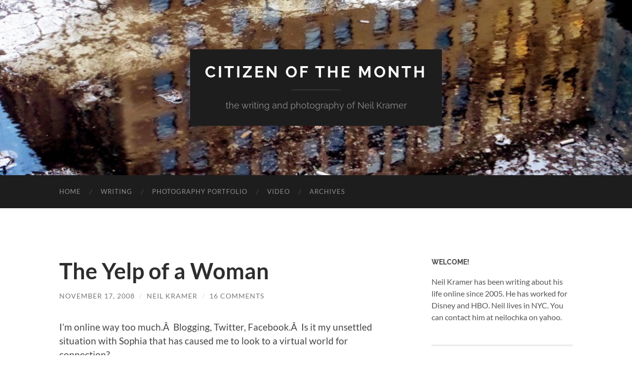

--- FILE ---
content_type: text/html; charset=UTF-8
request_url: http://www.citizenofthemonth.com/2008/11/17/the-yelp-of-a-woman/
body_size: 22450
content:
<!DOCTYPE html>

<html lang="en-US">

	<head>

		<meta http-equiv="content-type" content="text/html" charset="UTF-8" />
		<meta name="viewport" content="width=device-width, initial-scale=1.0" >

		<link rel="profile" href="http://gmpg.org/xfn/11">

		<meta name='robots' content='index, follow, max-image-preview:large, max-snippet:-1, max-video-preview:-1' />
<!-- Jetpack Site Verification Tags -->
<meta name="google-site-verification" content="PPKzYfIxtmEmqCxy-BXTZAqXS-72Z6vBQ8sX_wHZkCQ" />

	<!-- This site is optimized with the Yoast SEO plugin v26.8 - https://yoast.com/product/yoast-seo-wordpress/ -->
	<title>The Yelp of a Woman - Citizen of the Month</title>
	<link rel="canonical" href="https://www.citizenofthemonth.com/2008/11/17/the-yelp-of-a-woman/" />
	<meta property="og:locale" content="en_US" />
	<meta property="og:type" content="article" />
	<meta property="og:title" content="The Yelp of a Woman - Citizen of the Month" />
	<meta property="og:description" content="I&#8217;m online way too much.Â  Blogging, Twitter, Facebook.Â  Is it my unsettled situation with Sophia that has caused me to look to a virtual world for connection? And where is Sophia? Â  Why have my readers heard so little about her from me during the last few months?Â Â  Surely she must be living in up [&hellip;]" />
	<meta property="og:url" content="https://www.citizenofthemonth.com/2008/11/17/the-yelp-of-a-woman/" />
	<meta property="og:site_name" content="Citizen of the Month" />
	<meta property="article:publisher" content="https://www.facebook.com/neil.kramer" />
	<meta property="article:published_time" content="2008-11-18T03:55:31+00:00" />
	<meta property="article:modified_time" content="2008-11-18T09:46:40+00:00" />
	<meta property="og:image" content="http://www.citizenofthemonth.com/wp-content/uploads/2008/11/yelp.jpg" />
	<meta name="author" content="Neil Kramer" />
	<meta name="twitter:label1" content="Written by" />
	<meta name="twitter:data1" content="Neil Kramer" />
	<meta name="twitter:label2" content="Est. reading time" />
	<meta name="twitter:data2" content="1 minute" />
	<script type="application/ld+json" class="yoast-schema-graph">{"@context":"https://schema.org","@graph":[{"@type":"Article","@id":"https://www.citizenofthemonth.com/2008/11/17/the-yelp-of-a-woman/#article","isPartOf":{"@id":"https://www.citizenofthemonth.com/2008/11/17/the-yelp-of-a-woman/"},"author":{"name":"Neil Kramer","@id":"https://www.citizenofthemonth.com/#/schema/person/f4d873d2cfcb675596f1f9d90bf54213"},"headline":"The Yelp of a Woman","datePublished":"2008-11-18T03:55:31+00:00","dateModified":"2008-11-18T09:46:40+00:00","mainEntityOfPage":{"@id":"https://www.citizenofthemonth.com/2008/11/17/the-yelp-of-a-woman/"},"wordCount":288,"commentCount":16,"image":{"@id":"https://www.citizenofthemonth.com/2008/11/17/the-yelp-of-a-woman/#primaryimage"},"thumbnailUrl":"http://www.citizenofthemonth.com/wp-content/uploads/2008/11/yelp.jpg","keywords":["ROTD","Yelp"],"articleSection":["Blogging and the Internet"],"inLanguage":"en-US","potentialAction":[{"@type":"CommentAction","name":"Comment","target":["https://www.citizenofthemonth.com/2008/11/17/the-yelp-of-a-woman/#respond"]}]},{"@type":"WebPage","@id":"https://www.citizenofthemonth.com/2008/11/17/the-yelp-of-a-woman/","url":"https://www.citizenofthemonth.com/2008/11/17/the-yelp-of-a-woman/","name":"The Yelp of a Woman - Citizen of the Month","isPartOf":{"@id":"https://www.citizenofthemonth.com/#website"},"primaryImageOfPage":{"@id":"https://www.citizenofthemonth.com/2008/11/17/the-yelp-of-a-woman/#primaryimage"},"image":{"@id":"https://www.citizenofthemonth.com/2008/11/17/the-yelp-of-a-woman/#primaryimage"},"thumbnailUrl":"http://www.citizenofthemonth.com/wp-content/uploads/2008/11/yelp.jpg","datePublished":"2008-11-18T03:55:31+00:00","dateModified":"2008-11-18T09:46:40+00:00","author":{"@id":"https://www.citizenofthemonth.com/#/schema/person/f4d873d2cfcb675596f1f9d90bf54213"},"breadcrumb":{"@id":"https://www.citizenofthemonth.com/2008/11/17/the-yelp-of-a-woman/#breadcrumb"},"inLanguage":"en-US","potentialAction":[{"@type":"ReadAction","target":["https://www.citizenofthemonth.com/2008/11/17/the-yelp-of-a-woman/"]}]},{"@type":"ImageObject","inLanguage":"en-US","@id":"https://www.citizenofthemonth.com/2008/11/17/the-yelp-of-a-woman/#primaryimage","url":"http://www.citizenofthemonth.com/wp-content/uploads/2008/11/yelp.jpg","contentUrl":"http://www.citizenofthemonth.com/wp-content/uploads/2008/11/yelp.jpg"},{"@type":"BreadcrumbList","@id":"https://www.citizenofthemonth.com/2008/11/17/the-yelp-of-a-woman/#breadcrumb","itemListElement":[{"@type":"ListItem","position":1,"name":"Home","item":"https://www.citizenofthemonth.com/"},{"@type":"ListItem","position":2,"name":"The Yelp of a Woman"}]},{"@type":"WebSite","@id":"https://www.citizenofthemonth.com/#website","url":"https://www.citizenofthemonth.com/","name":"Citizen of the Month","description":"the writing and photography of Neil Kramer","potentialAction":[{"@type":"SearchAction","target":{"@type":"EntryPoint","urlTemplate":"https://www.citizenofthemonth.com/?s={search_term_string}"},"query-input":{"@type":"PropertyValueSpecification","valueRequired":true,"valueName":"search_term_string"}}],"inLanguage":"en-US"},{"@type":"Person","@id":"https://www.citizenofthemonth.com/#/schema/person/f4d873d2cfcb675596f1f9d90bf54213","name":"Neil Kramer","image":{"@type":"ImageObject","inLanguage":"en-US","@id":"https://www.citizenofthemonth.com/#/schema/person/image/","url":"https://secure.gravatar.com/avatar/bdfcda7cd987a33b7a2fd3595f385f1f694ea6031d39dbc0ec53dcc9313ef170?s=96&r=g","contentUrl":"https://secure.gravatar.com/avatar/bdfcda7cd987a33b7a2fd3595f385f1f694ea6031d39dbc0ec53dcc9313ef170?s=96&r=g","caption":"Neil Kramer"},"sameAs":["http://www.citizenofthemonth.com"],"url":"http://www.citizenofthemonth.com/author/chanteecade/"}]}</script>
	<!-- / Yoast SEO plugin. -->


<link rel='dns-prefetch' href='//secure.gravatar.com' />
<link rel='dns-prefetch' href='//stats.wp.com' />
<link rel='dns-prefetch' href='//v0.wordpress.com' />
<link rel='dns-prefetch' href='//jetpack.wordpress.com' />
<link rel='dns-prefetch' href='//s0.wp.com' />
<link rel='dns-prefetch' href='//public-api.wordpress.com' />
<link rel='dns-prefetch' href='//0.gravatar.com' />
<link rel='dns-prefetch' href='//1.gravatar.com' />
<link rel='dns-prefetch' href='//2.gravatar.com' />
<link rel='preconnect' href='//i0.wp.com' />
<link rel="alternate" type="application/rss+xml" title="Citizen of the Month &raquo; Feed" href="http://www.citizenofthemonth.com/feed/" />
<link rel="alternate" type="application/rss+xml" title="Citizen of the Month &raquo; Comments Feed" href="http://www.citizenofthemonth.com/comments/feed/" />
<link rel="alternate" type="application/rss+xml" title="Citizen of the Month &raquo; The Yelp of a Woman Comments Feed" href="http://www.citizenofthemonth.com/2008/11/17/the-yelp-of-a-woman/feed/" />
<link rel="alternate" title="oEmbed (JSON)" type="application/json+oembed" href="http://www.citizenofthemonth.com/wp-json/oembed/1.0/embed?url=http%3A%2F%2Fwww.citizenofthemonth.com%2F2008%2F11%2F17%2Fthe-yelp-of-a-woman%2F" />
<link rel="alternate" title="oEmbed (XML)" type="text/xml+oembed" href="http://www.citizenofthemonth.com/wp-json/oembed/1.0/embed?url=http%3A%2F%2Fwww.citizenofthemonth.com%2F2008%2F11%2F17%2Fthe-yelp-of-a-woman%2F&#038;format=xml" />
<style id='wp-img-auto-sizes-contain-inline-css' type='text/css'>
img:is([sizes=auto i],[sizes^="auto," i]){contain-intrinsic-size:3000px 1500px}
/*# sourceURL=wp-img-auto-sizes-contain-inline-css */
</style>
<style id='wp-emoji-styles-inline-css' type='text/css'>

	img.wp-smiley, img.emoji {
		display: inline !important;
		border: none !important;
		box-shadow: none !important;
		height: 1em !important;
		width: 1em !important;
		margin: 0 0.07em !important;
		vertical-align: -0.1em !important;
		background: none !important;
		padding: 0 !important;
	}
/*# sourceURL=wp-emoji-styles-inline-css */
</style>
<style id='wp-block-library-inline-css' type='text/css'>
:root{--wp-block-synced-color:#7a00df;--wp-block-synced-color--rgb:122,0,223;--wp-bound-block-color:var(--wp-block-synced-color);--wp-editor-canvas-background:#ddd;--wp-admin-theme-color:#007cba;--wp-admin-theme-color--rgb:0,124,186;--wp-admin-theme-color-darker-10:#006ba1;--wp-admin-theme-color-darker-10--rgb:0,107,160.5;--wp-admin-theme-color-darker-20:#005a87;--wp-admin-theme-color-darker-20--rgb:0,90,135;--wp-admin-border-width-focus:2px}@media (min-resolution:192dpi){:root{--wp-admin-border-width-focus:1.5px}}.wp-element-button{cursor:pointer}:root .has-very-light-gray-background-color{background-color:#eee}:root .has-very-dark-gray-background-color{background-color:#313131}:root .has-very-light-gray-color{color:#eee}:root .has-very-dark-gray-color{color:#313131}:root .has-vivid-green-cyan-to-vivid-cyan-blue-gradient-background{background:linear-gradient(135deg,#00d084,#0693e3)}:root .has-purple-crush-gradient-background{background:linear-gradient(135deg,#34e2e4,#4721fb 50%,#ab1dfe)}:root .has-hazy-dawn-gradient-background{background:linear-gradient(135deg,#faaca8,#dad0ec)}:root .has-subdued-olive-gradient-background{background:linear-gradient(135deg,#fafae1,#67a671)}:root .has-atomic-cream-gradient-background{background:linear-gradient(135deg,#fdd79a,#004a59)}:root .has-nightshade-gradient-background{background:linear-gradient(135deg,#330968,#31cdcf)}:root .has-midnight-gradient-background{background:linear-gradient(135deg,#020381,#2874fc)}:root{--wp--preset--font-size--normal:16px;--wp--preset--font-size--huge:42px}.has-regular-font-size{font-size:1em}.has-larger-font-size{font-size:2.625em}.has-normal-font-size{font-size:var(--wp--preset--font-size--normal)}.has-huge-font-size{font-size:var(--wp--preset--font-size--huge)}.has-text-align-center{text-align:center}.has-text-align-left{text-align:left}.has-text-align-right{text-align:right}.has-fit-text{white-space:nowrap!important}#end-resizable-editor-section{display:none}.aligncenter{clear:both}.items-justified-left{justify-content:flex-start}.items-justified-center{justify-content:center}.items-justified-right{justify-content:flex-end}.items-justified-space-between{justify-content:space-between}.screen-reader-text{border:0;clip-path:inset(50%);height:1px;margin:-1px;overflow:hidden;padding:0;position:absolute;width:1px;word-wrap:normal!important}.screen-reader-text:focus{background-color:#ddd;clip-path:none;color:#444;display:block;font-size:1em;height:auto;left:5px;line-height:normal;padding:15px 23px 14px;text-decoration:none;top:5px;width:auto;z-index:100000}html :where(.has-border-color){border-style:solid}html :where([style*=border-top-color]){border-top-style:solid}html :where([style*=border-right-color]){border-right-style:solid}html :where([style*=border-bottom-color]){border-bottom-style:solid}html :where([style*=border-left-color]){border-left-style:solid}html :where([style*=border-width]){border-style:solid}html :where([style*=border-top-width]){border-top-style:solid}html :where([style*=border-right-width]){border-right-style:solid}html :where([style*=border-bottom-width]){border-bottom-style:solid}html :where([style*=border-left-width]){border-left-style:solid}html :where(img[class*=wp-image-]){height:auto;max-width:100%}:where(figure){margin:0 0 1em}html :where(.is-position-sticky){--wp-admin--admin-bar--position-offset:var(--wp-admin--admin-bar--height,0px)}@media screen and (max-width:600px){html :where(.is-position-sticky){--wp-admin--admin-bar--position-offset:0px}}

/*# sourceURL=wp-block-library-inline-css */
</style><style id='global-styles-inline-css' type='text/css'>
:root{--wp--preset--aspect-ratio--square: 1;--wp--preset--aspect-ratio--4-3: 4/3;--wp--preset--aspect-ratio--3-4: 3/4;--wp--preset--aspect-ratio--3-2: 3/2;--wp--preset--aspect-ratio--2-3: 2/3;--wp--preset--aspect-ratio--16-9: 16/9;--wp--preset--aspect-ratio--9-16: 9/16;--wp--preset--color--black: #000000;--wp--preset--color--cyan-bluish-gray: #abb8c3;--wp--preset--color--white: #fff;--wp--preset--color--pale-pink: #f78da7;--wp--preset--color--vivid-red: #cf2e2e;--wp--preset--color--luminous-vivid-orange: #ff6900;--wp--preset--color--luminous-vivid-amber: #fcb900;--wp--preset--color--light-green-cyan: #7bdcb5;--wp--preset--color--vivid-green-cyan: #00d084;--wp--preset--color--pale-cyan-blue: #8ed1fc;--wp--preset--color--vivid-cyan-blue: #0693e3;--wp--preset--color--vivid-purple: #9b51e0;--wp--preset--color--accent: #1abc9c;--wp--preset--color--dark-gray: #444;--wp--preset--color--medium-gray: #666;--wp--preset--color--light-gray: #888;--wp--preset--gradient--vivid-cyan-blue-to-vivid-purple: linear-gradient(135deg,rgb(6,147,227) 0%,rgb(155,81,224) 100%);--wp--preset--gradient--light-green-cyan-to-vivid-green-cyan: linear-gradient(135deg,rgb(122,220,180) 0%,rgb(0,208,130) 100%);--wp--preset--gradient--luminous-vivid-amber-to-luminous-vivid-orange: linear-gradient(135deg,rgb(252,185,0) 0%,rgb(255,105,0) 100%);--wp--preset--gradient--luminous-vivid-orange-to-vivid-red: linear-gradient(135deg,rgb(255,105,0) 0%,rgb(207,46,46) 100%);--wp--preset--gradient--very-light-gray-to-cyan-bluish-gray: linear-gradient(135deg,rgb(238,238,238) 0%,rgb(169,184,195) 100%);--wp--preset--gradient--cool-to-warm-spectrum: linear-gradient(135deg,rgb(74,234,220) 0%,rgb(151,120,209) 20%,rgb(207,42,186) 40%,rgb(238,44,130) 60%,rgb(251,105,98) 80%,rgb(254,248,76) 100%);--wp--preset--gradient--blush-light-purple: linear-gradient(135deg,rgb(255,206,236) 0%,rgb(152,150,240) 100%);--wp--preset--gradient--blush-bordeaux: linear-gradient(135deg,rgb(254,205,165) 0%,rgb(254,45,45) 50%,rgb(107,0,62) 100%);--wp--preset--gradient--luminous-dusk: linear-gradient(135deg,rgb(255,203,112) 0%,rgb(199,81,192) 50%,rgb(65,88,208) 100%);--wp--preset--gradient--pale-ocean: linear-gradient(135deg,rgb(255,245,203) 0%,rgb(182,227,212) 50%,rgb(51,167,181) 100%);--wp--preset--gradient--electric-grass: linear-gradient(135deg,rgb(202,248,128) 0%,rgb(113,206,126) 100%);--wp--preset--gradient--midnight: linear-gradient(135deg,rgb(2,3,129) 0%,rgb(40,116,252) 100%);--wp--preset--font-size--small: 16px;--wp--preset--font-size--medium: 20px;--wp--preset--font-size--large: 24px;--wp--preset--font-size--x-large: 42px;--wp--preset--font-size--regular: 19px;--wp--preset--font-size--larger: 32px;--wp--preset--spacing--20: 0.44rem;--wp--preset--spacing--30: 0.67rem;--wp--preset--spacing--40: 1rem;--wp--preset--spacing--50: 1.5rem;--wp--preset--spacing--60: 2.25rem;--wp--preset--spacing--70: 3.38rem;--wp--preset--spacing--80: 5.06rem;--wp--preset--shadow--natural: 6px 6px 9px rgba(0, 0, 0, 0.2);--wp--preset--shadow--deep: 12px 12px 50px rgba(0, 0, 0, 0.4);--wp--preset--shadow--sharp: 6px 6px 0px rgba(0, 0, 0, 0.2);--wp--preset--shadow--outlined: 6px 6px 0px -3px rgb(255, 255, 255), 6px 6px rgb(0, 0, 0);--wp--preset--shadow--crisp: 6px 6px 0px rgb(0, 0, 0);}:where(.is-layout-flex){gap: 0.5em;}:where(.is-layout-grid){gap: 0.5em;}body .is-layout-flex{display: flex;}.is-layout-flex{flex-wrap: wrap;align-items: center;}.is-layout-flex > :is(*, div){margin: 0;}body .is-layout-grid{display: grid;}.is-layout-grid > :is(*, div){margin: 0;}:where(.wp-block-columns.is-layout-flex){gap: 2em;}:where(.wp-block-columns.is-layout-grid){gap: 2em;}:where(.wp-block-post-template.is-layout-flex){gap: 1.25em;}:where(.wp-block-post-template.is-layout-grid){gap: 1.25em;}.has-black-color{color: var(--wp--preset--color--black) !important;}.has-cyan-bluish-gray-color{color: var(--wp--preset--color--cyan-bluish-gray) !important;}.has-white-color{color: var(--wp--preset--color--white) !important;}.has-pale-pink-color{color: var(--wp--preset--color--pale-pink) !important;}.has-vivid-red-color{color: var(--wp--preset--color--vivid-red) !important;}.has-luminous-vivid-orange-color{color: var(--wp--preset--color--luminous-vivid-orange) !important;}.has-luminous-vivid-amber-color{color: var(--wp--preset--color--luminous-vivid-amber) !important;}.has-light-green-cyan-color{color: var(--wp--preset--color--light-green-cyan) !important;}.has-vivid-green-cyan-color{color: var(--wp--preset--color--vivid-green-cyan) !important;}.has-pale-cyan-blue-color{color: var(--wp--preset--color--pale-cyan-blue) !important;}.has-vivid-cyan-blue-color{color: var(--wp--preset--color--vivid-cyan-blue) !important;}.has-vivid-purple-color{color: var(--wp--preset--color--vivid-purple) !important;}.has-black-background-color{background-color: var(--wp--preset--color--black) !important;}.has-cyan-bluish-gray-background-color{background-color: var(--wp--preset--color--cyan-bluish-gray) !important;}.has-white-background-color{background-color: var(--wp--preset--color--white) !important;}.has-pale-pink-background-color{background-color: var(--wp--preset--color--pale-pink) !important;}.has-vivid-red-background-color{background-color: var(--wp--preset--color--vivid-red) !important;}.has-luminous-vivid-orange-background-color{background-color: var(--wp--preset--color--luminous-vivid-orange) !important;}.has-luminous-vivid-amber-background-color{background-color: var(--wp--preset--color--luminous-vivid-amber) !important;}.has-light-green-cyan-background-color{background-color: var(--wp--preset--color--light-green-cyan) !important;}.has-vivid-green-cyan-background-color{background-color: var(--wp--preset--color--vivid-green-cyan) !important;}.has-pale-cyan-blue-background-color{background-color: var(--wp--preset--color--pale-cyan-blue) !important;}.has-vivid-cyan-blue-background-color{background-color: var(--wp--preset--color--vivid-cyan-blue) !important;}.has-vivid-purple-background-color{background-color: var(--wp--preset--color--vivid-purple) !important;}.has-black-border-color{border-color: var(--wp--preset--color--black) !important;}.has-cyan-bluish-gray-border-color{border-color: var(--wp--preset--color--cyan-bluish-gray) !important;}.has-white-border-color{border-color: var(--wp--preset--color--white) !important;}.has-pale-pink-border-color{border-color: var(--wp--preset--color--pale-pink) !important;}.has-vivid-red-border-color{border-color: var(--wp--preset--color--vivid-red) !important;}.has-luminous-vivid-orange-border-color{border-color: var(--wp--preset--color--luminous-vivid-orange) !important;}.has-luminous-vivid-amber-border-color{border-color: var(--wp--preset--color--luminous-vivid-amber) !important;}.has-light-green-cyan-border-color{border-color: var(--wp--preset--color--light-green-cyan) !important;}.has-vivid-green-cyan-border-color{border-color: var(--wp--preset--color--vivid-green-cyan) !important;}.has-pale-cyan-blue-border-color{border-color: var(--wp--preset--color--pale-cyan-blue) !important;}.has-vivid-cyan-blue-border-color{border-color: var(--wp--preset--color--vivid-cyan-blue) !important;}.has-vivid-purple-border-color{border-color: var(--wp--preset--color--vivid-purple) !important;}.has-vivid-cyan-blue-to-vivid-purple-gradient-background{background: var(--wp--preset--gradient--vivid-cyan-blue-to-vivid-purple) !important;}.has-light-green-cyan-to-vivid-green-cyan-gradient-background{background: var(--wp--preset--gradient--light-green-cyan-to-vivid-green-cyan) !important;}.has-luminous-vivid-amber-to-luminous-vivid-orange-gradient-background{background: var(--wp--preset--gradient--luminous-vivid-amber-to-luminous-vivid-orange) !important;}.has-luminous-vivid-orange-to-vivid-red-gradient-background{background: var(--wp--preset--gradient--luminous-vivid-orange-to-vivid-red) !important;}.has-very-light-gray-to-cyan-bluish-gray-gradient-background{background: var(--wp--preset--gradient--very-light-gray-to-cyan-bluish-gray) !important;}.has-cool-to-warm-spectrum-gradient-background{background: var(--wp--preset--gradient--cool-to-warm-spectrum) !important;}.has-blush-light-purple-gradient-background{background: var(--wp--preset--gradient--blush-light-purple) !important;}.has-blush-bordeaux-gradient-background{background: var(--wp--preset--gradient--blush-bordeaux) !important;}.has-luminous-dusk-gradient-background{background: var(--wp--preset--gradient--luminous-dusk) !important;}.has-pale-ocean-gradient-background{background: var(--wp--preset--gradient--pale-ocean) !important;}.has-electric-grass-gradient-background{background: var(--wp--preset--gradient--electric-grass) !important;}.has-midnight-gradient-background{background: var(--wp--preset--gradient--midnight) !important;}.has-small-font-size{font-size: var(--wp--preset--font-size--small) !important;}.has-medium-font-size{font-size: var(--wp--preset--font-size--medium) !important;}.has-large-font-size{font-size: var(--wp--preset--font-size--large) !important;}.has-x-large-font-size{font-size: var(--wp--preset--font-size--x-large) !important;}
/*# sourceURL=global-styles-inline-css */
</style>

<style id='classic-theme-styles-inline-css' type='text/css'>
/*! This file is auto-generated */
.wp-block-button__link{color:#fff;background-color:#32373c;border-radius:9999px;box-shadow:none;text-decoration:none;padding:calc(.667em + 2px) calc(1.333em + 2px);font-size:1.125em}.wp-block-file__button{background:#32373c;color:#fff;text-decoration:none}
/*# sourceURL=/wp-includes/css/classic-themes.min.css */
</style>
<link rel='stylesheet' id='SFSImainCss-css' href='http://www.citizenofthemonth.com/wp-content/plugins/ultimate-social-media-icons/css/sfsi-style.css?ver=2.9.6' type='text/css' media='all' />
<link rel='stylesheet' id='sharedaddy-css' href='http://www.citizenofthemonth.com/wp-content/plugins/jetpack/modules/sharedaddy/sharing.css?ver=15.4' type='text/css' media='all' />
<link rel='stylesheet' id='social-logos-css' href='http://www.citizenofthemonth.com/wp-content/plugins/jetpack/_inc/social-logos/social-logos.min.css?ver=15.4' type='text/css' media='all' />
<link rel='stylesheet' id='hemingway_googleFonts-css' href='http://www.citizenofthemonth.com/wp-content/themes/hemingway/assets/css/fonts.css' type='text/css' media='all' />
<link rel='stylesheet' id='hemingway_style-css' href='http://www.citizenofthemonth.com/wp-content/themes/hemingway/style.css?ver=2.3.2' type='text/css' media='all' />
<script type="text/javascript" src="http://www.citizenofthemonth.com/wp-includes/js/jquery/jquery.min.js?ver=3.7.1" id="jquery-core-js"></script>
<script type="text/javascript" src="http://www.citizenofthemonth.com/wp-includes/js/jquery/jquery-migrate.min.js?ver=3.4.1" id="jquery-migrate-js"></script>
<link rel="https://api.w.org/" href="http://www.citizenofthemonth.com/wp-json/" /><link rel="alternate" title="JSON" type="application/json" href="http://www.citizenofthemonth.com/wp-json/wp/v2/posts/3934" /><link rel="EditURI" type="application/rsd+xml" title="RSD" href="http://www.citizenofthemonth.com/xmlrpc.php?rsd" />
<meta name="generator" content="WordPress 6.9" />
<link rel='shortlink' href='https://wp.me/p8lq1-11s' />

<!-- Google Webmaster Tools plugin for WordPress -->
<meta name="google-site-verification" content="PPKzYfIxtmEmqCxy-BXTZAqXS-72Z6vBQ8sX_wHZkCQ" />
	<style>img#wpstats{display:none}</style>
		
	</head>
	
	<body class="wp-singular post-template-default single single-post postid-3934 single-format-standard wp-theme-hemingway sfsi_actvite_theme_flat">

		
		<a class="skip-link button" href="#site-content">Skip to the content</a>
	
		<div class="big-wrapper">
	
			<div class="header-cover section bg-dark-light no-padding">

						
				<div class="header section" style="background-image: url( http://www.citizenofthemonth.com/wp-content/uploads/2015/08/cropped-cropped-rain.jpg );">
							
					<div class="header-inner section-inner">
					
											
							<div class="blog-info">
							
																	<div class="blog-title">
										<a href="http://www.citizenofthemonth.com" rel="home">Citizen of the Month</a>
									</div>
																
																	<p class="blog-description">the writing and photography of Neil Kramer</p>
															
							</div><!-- .blog-info -->
							
															
					</div><!-- .header-inner -->
								
				</div><!-- .header -->
			
			</div><!-- .bg-dark -->
			
			<div class="navigation section no-padding bg-dark">
			
				<div class="navigation-inner section-inner group">
				
					<div class="toggle-container section-inner hidden">
			
						<button type="button" class="nav-toggle toggle">
							<div class="bar"></div>
							<div class="bar"></div>
							<div class="bar"></div>
							<span class="screen-reader-text">Toggle mobile menu</span>
						</button>
						
						<button type="button" class="search-toggle toggle">
							<div class="metal"></div>
							<div class="glass"></div>
							<div class="handle"></div>
							<span class="screen-reader-text">Toggle search field</span>
						</button>
											
					</div><!-- .toggle-container -->
					
					<div class="blog-search hidden">
						<form role="search" method="get" class="search-form" action="http://www.citizenofthemonth.com/">
				<label>
					<span class="screen-reader-text">Search for:</span>
					<input type="search" class="search-field" placeholder="Search &hellip;" value="" name="s" />
				</label>
				<input type="submit" class="search-submit" value="Search" />
			</form>					</div><!-- .blog-search -->
				
					<ul class="blog-menu">
						<li id="menu-item-11710" class="menu-item menu-item-type-custom menu-item-object-custom menu-item-home menu-item-11710"><a href="http://www.citizenofthemonth.com/">Home</a></li>
<li id="menu-item-13455" class="menu-item menu-item-type-custom menu-item-object-custom menu-item-13455"><a href="http://www.citizenofthemonth.com/category/books/" title="Best Writing">Writing</a></li>
<li id="menu-item-13453" class="menu-item menu-item-type-custom menu-item-object-custom menu-item-13453"><a href="https://neilkramer.myportfolio.com/">Photography Portfolio</a></li>
<li id="menu-item-13454" class="menu-item menu-item-type-custom menu-item-object-custom menu-item-13454"><a href="https://www.youtube.com/playlist?list=PLGhsCvbdod4F9VFRjle5V78NwHTy8int-">Video</a></li>
<li id="menu-item-11711" class="menu-item menu-item-type-post_type menu-item-object-page menu-item-11711"><a href="http://www.citizenofthemonth.com/archives/">Archives</a></li>
					 </ul><!-- .blog-menu -->
					 
					 <ul class="mobile-menu">
					
						<li class="menu-item menu-item-type-custom menu-item-object-custom menu-item-home menu-item-11710"><a href="http://www.citizenofthemonth.com/">Home</a></li>
<li class="menu-item menu-item-type-custom menu-item-object-custom menu-item-13455"><a href="http://www.citizenofthemonth.com/category/books/" title="Best Writing">Writing</a></li>
<li class="menu-item menu-item-type-custom menu-item-object-custom menu-item-13453"><a href="https://neilkramer.myportfolio.com/">Photography Portfolio</a></li>
<li class="menu-item menu-item-type-custom menu-item-object-custom menu-item-13454"><a href="https://www.youtube.com/playlist?list=PLGhsCvbdod4F9VFRjle5V78NwHTy8int-">Video</a></li>
<li class="menu-item menu-item-type-post_type menu-item-object-page menu-item-11711"><a href="http://www.citizenofthemonth.com/archives/">Archives</a></li>
						
					 </ul><!-- .mobile-menu -->
				 
				</div><!-- .navigation-inner -->
				
			</div><!-- .navigation -->
<main class="wrapper section-inner group" id="site-content">

	<div class="content left">

		<div class="posts">
												        
			<article id="post-3934" class="post-3934 post type-post status-publish format-standard hentry category-the-web tag-rotd tag-yelp">

	<div class="post-header">

		
					
				<h1 class="post-title entry-title">
											The Yelp of a Woman									</h1>

							
			<div class="post-meta">
			
				<span class="post-date"><a href="http://www.citizenofthemonth.com/2008/11/17/the-yelp-of-a-woman/">November 17, 2008</a></span>
				
				<span class="date-sep"> / </span>
					
				<span class="post-author"><a href="http://www.citizenofthemonth.com/author/chanteecade/" title="Posts by Neil Kramer" rel="author">Neil Kramer</a></span>

				
					<span class="date-sep"> / </span>
				
					<a href="http://www.citizenofthemonth.com/2008/11/17/the-yelp-of-a-woman/#comments">16 Comments</a>
								
														
			</div><!-- .post-meta -->

					
	</div><!-- .post-header -->
																					
	<div class="post-content entry-content">
	
		<p>I&#8217;m online way too much.Â  Blogging, Twitter, Facebook.Â  Is it my unsettled situation with Sophia that has caused me to look to a virtual world for connection?</p>
<p>And where is Sophia? Â  Why have my readers heard so little about her from me during the last few months?Â Â  Surely she must be living in up in chic and trendy LA, laughing at this little imaginary world I have created for myself while I sit in my childhood bedroom in Queens.</p>
<p>Well, surprisingly, she has taken the same route.Â  Welcome Sophia to social media.Â Â  No, she is not blogging.Â Â  No, she thinks Twitter is a waste of time.Â  No, she still thinks Facebook is for those with arrested development, poking and superpoking each other like children.</p>
<p>Sophia is too opinionated for such mild activities.Â  She has <a href="http://www.yelp.com/user_details?userid=DUS7E1bmqBF62iQG8RaRuA">found her niche in Yelp</a>:Â  Real People.Â  Real Reviews.Â Â  Absolutely perfect for her! Â  (I just hope there isn&#8217;t a category where Yelpers can review the sexual performance of their separated spouses)</p>
<p><a href="https://i0.wp.com/www.citizenofthemonth.com/wp-content/uploads/2008/11/yelp.jpg"><img data-recalc-dims="1" fetchpriority="high" decoding="async" class="alignnone size-full wp-image-3936" title="yelp" src="https://i0.wp.com/www.citizenofthemonth.com/wp-content/uploads/2008/11/yelp.jpg?resize=400%2C247" alt="" width="400" height="247" srcset="https://i0.wp.com/www.citizenofthemonth.com/wp-content/uploads/2008/11/yelp.jpg?w=400 400w, https://i0.wp.com/www.citizenofthemonth.com/wp-content/uploads/2008/11/yelp.jpg?resize=300%2C185 300w" sizes="(max-width: 400px) 100vw, 400px" /></a></p>
<p>And yesterday, there she was, her smiling face on the front page of the <a href=" http://www.yelp.com/la">Los Angeles Yelp portal</a>, with the &#8220;Review of the Day,&#8221; (or ROTD as Yelpers call it) &#8220;as voted by our members.&#8221;</p>
<p><a href="https://i0.wp.com/www.citizenofthemonth.com/wp-content/uploads/2008/11/sof.jpg"><img data-recalc-dims="1" decoding="async" class="alignnone size-full wp-image-3935" title="sof" src="https://i0.wp.com/www.citizenofthemonth.com/wp-content/uploads/2008/11/sof.jpg?resize=311%2C271" alt="" width="311" height="271" srcset="https://i0.wp.com/www.citizenofthemonth.com/wp-content/uploads/2008/11/sof.jpg?w=311 311w, https://i0.wp.com/www.citizenofthemonth.com/wp-content/uploads/2008/11/sof.jpg?resize=300%2C261 300w" sizes="(max-width: 311px) 100vw, 311px" /></a></p>
<p>Apparently, in Yelp-land, this is a big honor.Â  In fact, in addition to dozens of &#8220;congrats&#8221;, Sophia already got some angry message from another yelper who didn&#8217;t think it was fair that Sophia should get the &#8220;Review of the Day&#8221; after only three months of being on Yelp and having barely written 22 reviews, when HE has been on Yelp for four years, has written hundreds of reviews and never received this &#8220;ROTD.&#8221;</p>
<p>Ha Ha, Welcome to social media, newbie Sophia!</p>
<div class="sharedaddy sd-sharing-enabled"><div class="robots-nocontent sd-block sd-social sd-social-icon-text sd-sharing"><h3 class="sd-title">Share this:</h3><div class="sd-content"><ul><li class="share-facebook"><a rel="nofollow noopener noreferrer"
				data-shared="sharing-facebook-3934"
				class="share-facebook sd-button share-icon"
				href="http://www.citizenofthemonth.com/2008/11/17/the-yelp-of-a-woman/?share=facebook"
				target="_blank"
				aria-labelledby="sharing-facebook-3934"
				>
				<span id="sharing-facebook-3934" hidden>Click to share on Facebook (Opens in new window)</span>
				<span>Facebook</span>
			</a></li><li class="share-twitter"><a rel="nofollow noopener noreferrer"
				data-shared="sharing-twitter-3934"
				class="share-twitter sd-button share-icon"
				href="http://www.citizenofthemonth.com/2008/11/17/the-yelp-of-a-woman/?share=twitter"
				target="_blank"
				aria-labelledby="sharing-twitter-3934"
				>
				<span id="sharing-twitter-3934" hidden>Click to share on X (Opens in new window)</span>
				<span>X</span>
			</a></li><li><a href="#" class="sharing-anchor sd-button share-more"><span>More</span></a></li><li class="share-end"></li></ul><div class="sharing-hidden"><div class="inner" style="display: none;"><ul><li class="share-email"><a rel="nofollow noopener noreferrer"
				data-shared="sharing-email-3934"
				class="share-email sd-button share-icon"
				href="mailto:?subject=%5BShared%20Post%5D%20The%20Yelp%20of%20a%20Woman&#038;body=http%3A%2F%2Fwww.citizenofthemonth.com%2F2008%2F11%2F17%2Fthe-yelp-of-a-woman%2F&#038;share=email"
				target="_blank"
				aria-labelledby="sharing-email-3934"
				data-email-share-error-title="Do you have email set up?" data-email-share-error-text="If you&#039;re having problems sharing via email, you might not have email set up for your browser. You may need to create a new email yourself." data-email-share-nonce="6d69b3804d" data-email-share-track-url="http://www.citizenofthemonth.com/2008/11/17/the-yelp-of-a-woman/?share=email">
				<span id="sharing-email-3934" hidden>Click to email a link to a friend (Opens in new window)</span>
				<span>Email</span>
			</a></li><li class="share-print"><a rel="nofollow noopener noreferrer"
				data-shared="sharing-print-3934"
				class="share-print sd-button share-icon"
				href="http://www.citizenofthemonth.com/2008/11/17/the-yelp-of-a-woman/#print?share=print"
				target="_blank"
				aria-labelledby="sharing-print-3934"
				>
				<span id="sharing-print-3934" hidden>Click to print (Opens in new window)</span>
				<span>Print</span>
			</a></li><li class="share-reddit"><a rel="nofollow noopener noreferrer"
				data-shared="sharing-reddit-3934"
				class="share-reddit sd-button share-icon"
				href="http://www.citizenofthemonth.com/2008/11/17/the-yelp-of-a-woman/?share=reddit"
				target="_blank"
				aria-labelledby="sharing-reddit-3934"
				>
				<span id="sharing-reddit-3934" hidden>Click to share on Reddit (Opens in new window)</span>
				<span>Reddit</span>
			</a></li><li class="share-linkedin"><a rel="nofollow noopener noreferrer"
				data-shared="sharing-linkedin-3934"
				class="share-linkedin sd-button share-icon"
				href="http://www.citizenofthemonth.com/2008/11/17/the-yelp-of-a-woman/?share=linkedin"
				target="_blank"
				aria-labelledby="sharing-linkedin-3934"
				>
				<span id="sharing-linkedin-3934" hidden>Click to share on LinkedIn (Opens in new window)</span>
				<span>LinkedIn</span>
			</a></li><li class="share-end"></li></ul></div></div></div></div></div>							
	</div><!-- .post-content -->
				
		
		<div class="post-meta-bottom">

																		
				<p class="post-categories"><span class="category-icon"><span class="front-flap"></span></span> <a href="http://www.citizenofthemonth.com/category/the-web/" rel="category tag">Blogging and the Internet</a></p>
	
						
							<p class="post-tags"><a href="http://www.citizenofthemonth.com/tag/rotd/" rel="tag">ROTD</a><a href="http://www.citizenofthemonth.com/tag/yelp/" rel="tag">Yelp</a></p>
						
												
				<nav class="post-nav group">
											
											<a class="post-nav-older" href="http://www.citizenofthemonth.com/2008/11/16/holiday-concert-sign-up-sheet/">
							<h5>Previous post</h5>
							Holiday Concert Sign-Up Sheet						</a>
										
											<a class="post-nav-newer" href="http://www.citizenofthemonth.com/2008/11/18/boycott/">
							<h5>Next post</h5>
							Boycott!						</a>
					
				</nav><!-- .post-nav -->

											
		</div><!-- .post-meta-bottom -->

		
	<div class="comments">
	
		<a name="comments"></a>
			
		<h2 class="comments-title">
		
			16 Comments			
		</h2>

		<ol class="commentlist">
					<li class="comment even thread-even depth-1" id="li-comment-232360">
		
			<div id="comment-232360" class="comment">
			
				<div class="comment-meta comment-author vcard">
								
					<img alt='' src='https://secure.gravatar.com/avatar/71989aaec6bb95168e71e0fc71b9ede290cead18d7b8e4148be8142f306b4fa9?s=120&#038;r=g' srcset='https://secure.gravatar.com/avatar/71989aaec6bb95168e71e0fc71b9ede290cead18d7b8e4148be8142f306b4fa9?s=240&#038;r=g 2x' class='avatar avatar-120 photo' height='120' width='120' decoding='async'/>
					<div class="comment-meta-content">
												
						<cite class="fn"><a href="http://blissful-bohemian.blogspot.com/" class="url" rel="ugc external nofollow">Annie</a> </cite>						
						<p>
														<time datetime="2008-11-18T00:11:03-04:00" title="November 18, 2008 at 12:11 am">
								November 18, 2008 at 12:11 am							</time>
						</p>
						
					</div><!-- .comment-meta-content -->
					
				</div><!-- .comment-meta -->

				<div class="comment-content post-content">
				
									
					<p>Sophia looks great. Yelp sounds interesting, I have to agree with her about Facebook, as I hate it myself.<br />
I have been meaning to ask, how long are you staying in NY anyway?</p>
					
					<div class="comment-actions group">
					
												
						<a rel="nofollow" class="comment-reply-link" href="#comment-232360" data-commentid="232360" data-postid="3934" data-belowelement="comment-232360" data-respondelement="respond" data-replyto="Reply to Annie" aria-label="Reply to Annie">Reply</a>											
					</div><!-- .comment-actions -->
					
				</div><!-- .comment-content -->

			</div><!-- .comment-## -->
		</li><!-- #comment-## -->
		<li class="comment odd alt thread-odd thread-alt depth-1" id="li-comment-232361">
		
			<div id="comment-232361" class="comment">
			
				<div class="comment-meta comment-author vcard">
								
					<img alt='' src='https://secure.gravatar.com/avatar/13b598fc57ce7f6b8a8556fa67e9c175f9003d9052362773af18df5aa8fd836d?s=120&#038;r=g' srcset='https://secure.gravatar.com/avatar/13b598fc57ce7f6b8a8556fa67e9c175f9003d9052362773af18df5aa8fd836d?s=240&#038;r=g 2x' class='avatar avatar-120 photo' height='120' width='120' loading='lazy' decoding='async'/>
					<div class="comment-meta-content">
												
						<cite class="fn"><a href="http://www.citizenofthemonth.com" class="url" rel="ugc">Neil</a> </cite>						
						<p>
														<time datetime="2008-11-18T00:22:37-04:00" title="November 18, 2008 at 12:22 am">
								November 18, 2008 at 12:22 am							</time>
						</p>
						
					</div><!-- .comment-meta-content -->
					
				</div><!-- .comment-meta -->

				<div class="comment-content post-content">
				
									
					<p>Annie, still unclear.  My mother is going to Florida from January-April and this apartment will be empty.  It depends on what happens with Sophia and with some project in LA that will make me return earlier.  For now, it is the best financial and emotional arrangement for us.  For now.</p>
					
					<div class="comment-actions group">
					
												
						<a rel="nofollow" class="comment-reply-link" href="#comment-232361" data-commentid="232361" data-postid="3934" data-belowelement="comment-232361" data-respondelement="respond" data-replyto="Reply to Neil" aria-label="Reply to Neil">Reply</a>											
					</div><!-- .comment-actions -->
					
				</div><!-- .comment-content -->

			</div><!-- .comment-## -->
		</li><!-- #comment-## -->
		<li class="comment even thread-even depth-1" id="li-comment-232362">
		
			<div id="comment-232362" class="comment">
			
				<div class="comment-meta comment-author vcard">
								
					<img alt='' src='https://secure.gravatar.com/avatar/94f112e39c07fe243d4ba90ce872530413be651b4f0bfc7404fa7292b5769320?s=120&#038;r=g' srcset='https://secure.gravatar.com/avatar/94f112e39c07fe243d4ba90ce872530413be651b4f0bfc7404fa7292b5769320?s=240&#038;r=g 2x' class='avatar avatar-120 photo' height='120' width='120' loading='lazy' decoding='async'/>
					<div class="comment-meta-content">
												
						<cite class="fn"><a href="http://notesfromthesleepdeprived.com" class="url" rel="ugc external nofollow">Wendy</a> </cite>						
						<p>
														<time datetime="2008-11-18T00:28:28-04:00" title="November 18, 2008 at 12:28 am">
								November 18, 2008 at 12:28 am							</time>
						</p>
						
					</div><!-- .comment-meta-content -->
					
				</div><!-- .comment-meta -->

				<div class="comment-content post-content">
				
									
					<p>I hate that you have to tell her to watch her back!  Some women are such bitches.</p>
					
					<div class="comment-actions group">
					
												
						<a rel="nofollow" class="comment-reply-link" href="#comment-232362" data-commentid="232362" data-postid="3934" data-belowelement="comment-232362" data-respondelement="respond" data-replyto="Reply to Wendy" aria-label="Reply to Wendy">Reply</a>											
					</div><!-- .comment-actions -->
					
				</div><!-- .comment-content -->

			</div><!-- .comment-## -->
		</li><!-- #comment-## -->
		<li class="comment odd alt thread-odd thread-alt depth-1" id="li-comment-232363">
		
			<div id="comment-232363" class="comment">
			
				<div class="comment-meta comment-author vcard">
								
					<img alt='' src='https://secure.gravatar.com/avatar/13b598fc57ce7f6b8a8556fa67e9c175f9003d9052362773af18df5aa8fd836d?s=120&#038;r=g' srcset='https://secure.gravatar.com/avatar/13b598fc57ce7f6b8a8556fa67e9c175f9003d9052362773af18df5aa8fd836d?s=240&#038;r=g 2x' class='avatar avatar-120 photo' height='120' width='120' loading='lazy' decoding='async'/>
					<div class="comment-meta-content">
												
						<cite class="fn"><a href="http://www.citizenofthemonth.com" class="url" rel="ugc">Neil</a> </cite>						
						<p>
														<time datetime="2008-11-18T00:30:01-04:00" title="November 18, 2008 at 12:30 am">
								November 18, 2008 at 12:30 am							</time>
						</p>
						
					</div><!-- .comment-meta-content -->
					
				</div><!-- .comment-meta -->

				<div class="comment-content post-content">
				
									
					<p>Wendy &#8212; Hmmm&#8230; I wonder if I should take that line out&#8230;</p>
					
					<div class="comment-actions group">
					
												
						<a rel="nofollow" class="comment-reply-link" href="#comment-232363" data-commentid="232363" data-postid="3934" data-belowelement="comment-232363" data-respondelement="respond" data-replyto="Reply to Neil" aria-label="Reply to Neil">Reply</a>											
					</div><!-- .comment-actions -->
					
				</div><!-- .comment-content -->

			</div><!-- .comment-## -->
		</li><!-- #comment-## -->
		<li class="comment even thread-even depth-1" id="li-comment-232364">
		
			<div id="comment-232364" class="comment">
			
				<div class="comment-meta comment-author vcard">
								
					<img alt='' src='https://secure.gravatar.com/avatar/f96063cb2dfd5228293a479ba87bf53008d5bdacc4b5618298ba9d957cf2d01f?s=120&#038;r=g' srcset='https://secure.gravatar.com/avatar/f96063cb2dfd5228293a479ba87bf53008d5bdacc4b5618298ba9d957cf2d01f?s=240&#038;r=g 2x' class='avatar avatar-120 photo' height='120' width='120' loading='lazy' decoding='async'/>
					<div class="comment-meta-content">
												
						<cite class="fn"><a href="http://www.abdpbt.com" class="url" rel="ugc external nofollow">anna</a> </cite>						
						<p>
														<time datetime="2008-11-18T00:53:23-04:00" title="November 18, 2008 at 12:53 am">
								November 18, 2008 at 12:53 am							</time>
						</p>
						
					</div><!-- .comment-meta-content -->
					
				</div><!-- .comment-meta -->

				<div class="comment-content post-content">
				
									
					<p>Hmm. Interesting.</p>
					
					<div class="comment-actions group">
					
												
						<a rel="nofollow" class="comment-reply-link" href="#comment-232364" data-commentid="232364" data-postid="3934" data-belowelement="comment-232364" data-respondelement="respond" data-replyto="Reply to anna" aria-label="Reply to anna">Reply</a>											
					</div><!-- .comment-actions -->
					
				</div><!-- .comment-content -->

			</div><!-- .comment-## -->
		</li><!-- #comment-## -->
		<li class="comment odd alt thread-odd thread-alt depth-1" id="li-comment-232366">
		
			<div id="comment-232366" class="comment">
			
				<div class="comment-meta comment-author vcard">
								
					<img alt='' src='https://secure.gravatar.com/avatar/201a52f882e1882958a2d5d16ff4826233e7b2b2da9e46cad5c0e2e77c90db5a?s=120&#038;r=g' srcset='https://secure.gravatar.com/avatar/201a52f882e1882958a2d5d16ff4826233e7b2b2da9e46cad5c0e2e77c90db5a?s=240&#038;r=g 2x' class='avatar avatar-120 photo' height='120' width='120' loading='lazy' decoding='async'/>
					<div class="comment-meta-content">
												
						<cite class="fn"><a href="http://www.lifeandtimesofchantel.com" class="url" rel="ugc external nofollow">Chantel</a> </cite>						
						<p>
														<time datetime="2008-11-18T03:11:30-04:00" title="November 18, 2008 at 3:11 am">
								November 18, 2008 at 3:11 am							</time>
						</p>
						
					</div><!-- .comment-meta-content -->
					
				</div><!-- .comment-meta -->

				<div class="comment-content post-content">
				
									
					<p>I was really bummed to find out Yelp was like all the other Social Consumer Review sites. According to the advertising package my restaurant was presented with; &#8220;if you pay for advertising or sponsorship then the bad reviews are suppressed.&#8221; </p>
<p>I quit Yelp immediately.</p>
					
					<div class="comment-actions group">
					
												
						<a rel="nofollow" class="comment-reply-link" href="#comment-232366" data-commentid="232366" data-postid="3934" data-belowelement="comment-232366" data-respondelement="respond" data-replyto="Reply to Chantel" aria-label="Reply to Chantel">Reply</a>											
					</div><!-- .comment-actions -->
					
				</div><!-- .comment-content -->

			</div><!-- .comment-## -->
		</li><!-- #comment-## -->
		<li class="comment even thread-even depth-1" id="li-comment-232367">
		
			<div id="comment-232367" class="comment">
			
				<div class="comment-meta comment-author vcard">
								
					<img alt='' src='https://secure.gravatar.com/avatar/fb37fea89970da0ea82ca85fdbbc845f19c49ed6e25bf4f037726d6dbbb22fbe?s=120&#038;r=g' srcset='https://secure.gravatar.com/avatar/fb37fea89970da0ea82ca85fdbbc845f19c49ed6e25bf4f037726d6dbbb22fbe?s=240&#038;r=g 2x' class='avatar avatar-120 photo' height='120' width='120' loading='lazy' decoding='async'/>
					<div class="comment-meta-content">
												
						<cite class="fn"><a href="http://kathy-p.blogspot.com/" class="url" rel="ugc external nofollow">Kathy</a> </cite>						
						<p>
														<time datetime="2008-11-18T06:57:40-04:00" title="November 18, 2008 at 6:57 am">
								November 18, 2008 at 6:57 am							</time>
						</p>
						
					</div><!-- .comment-meta-content -->
					
				</div><!-- .comment-meta -->

				<div class="comment-content post-content">
				
									
					<p>Yelp looks pretty interesting. (Like <i>I</i> need another online obsession, though.)</p>
					
					<div class="comment-actions group">
					
												
						<a rel="nofollow" class="comment-reply-link" href="#comment-232367" data-commentid="232367" data-postid="3934" data-belowelement="comment-232367" data-respondelement="respond" data-replyto="Reply to Kathy" aria-label="Reply to Kathy">Reply</a>											
					</div><!-- .comment-actions -->
					
				</div><!-- .comment-content -->

			</div><!-- .comment-## -->
		</li><!-- #comment-## -->
		<li class="comment odd alt thread-odd thread-alt depth-1" id="li-comment-232368">
		
			<div id="comment-232368" class="comment">
			
				<div class="comment-meta comment-author vcard">
								
					<img alt='' src='https://secure.gravatar.com/avatar/bf01343014febd2d2bf88288431c9919087e53872ce3e93caa9d84423e79010a?s=120&#038;r=g' srcset='https://secure.gravatar.com/avatar/bf01343014febd2d2bf88288431c9919087e53872ce3e93caa9d84423e79010a?s=240&#038;r=g 2x' class='avatar avatar-120 photo' height='120' width='120' loading='lazy' decoding='async'/>
					<div class="comment-meta-content">
												
						<cite class="fn"><a href="http://thetelegram.com/index.cfm?sid=183337&#038;sc=88" class="url" rel="ugc external nofollow">Geoff</a> </cite>						
						<p>
														<time datetime="2008-11-18T08:36:11-04:00" title="November 18, 2008 at 8:36 am">
								November 18, 2008 at 8:36 am							</time>
						</p>
						
					</div><!-- .comment-meta-content -->
					
				</div><!-- .comment-meta -->

				<div class="comment-content post-content">
				
									
					<p>She&#8217;s a great writer, Neil &#8211; wry, witty and funny, just like yourself.  </p>
<p>I would ask a probing question, such as &#8216;Is it good or bad for a relationship, when both partners are such talented writers?&#8217; but it&#8217;s probably not appropriate. So I won&#8217;t.</p>
					
					<div class="comment-actions group">
					
												
						<a rel="nofollow" class="comment-reply-link" href="#comment-232368" data-commentid="232368" data-postid="3934" data-belowelement="comment-232368" data-respondelement="respond" data-replyto="Reply to Geoff" aria-label="Reply to Geoff">Reply</a>											
					</div><!-- .comment-actions -->
					
				</div><!-- .comment-content -->

			</div><!-- .comment-## -->
		</li><!-- #comment-## -->
		<li class="comment even thread-even depth-1" id="li-comment-232369">
		
			<div id="comment-232369" class="comment">
			
				<div class="comment-meta comment-author vcard">
								
					<img alt='' src='https://secure.gravatar.com/avatar/13b598fc57ce7f6b8a8556fa67e9c175f9003d9052362773af18df5aa8fd836d?s=120&#038;r=g' srcset='https://secure.gravatar.com/avatar/13b598fc57ce7f6b8a8556fa67e9c175f9003d9052362773af18df5aa8fd836d?s=240&#038;r=g 2x' class='avatar avatar-120 photo' height='120' width='120' loading='lazy' decoding='async'/>
					<div class="comment-meta-content">
												
						<cite class="fn">Neil </cite>						
						<p>
														<time datetime="2008-11-18T10:25:37-04:00" title="November 18, 2008 at 10:25 am">
								November 18, 2008 at 10:25 am							</time>
						</p>
						
					</div><!-- .comment-meta-content -->
					
				</div><!-- .comment-meta -->

				<div class="comment-content post-content">
				
									
					<p>Chantel &#8212; wow, I wonder if she knows that.  That is a bit of a pyramid scheme to get people to pay Yelp for advertising.  I&#8217;m curious what Sophia is going to say when she finds out about that!</p>
					
					<div class="comment-actions group">
					
												
						<a rel="nofollow" class="comment-reply-link" href="#comment-232369" data-commentid="232369" data-postid="3934" data-belowelement="comment-232369" data-respondelement="respond" data-replyto="Reply to Neil" aria-label="Reply to Neil">Reply</a>											
					</div><!-- .comment-actions -->
					
				</div><!-- .comment-content -->

			</div><!-- .comment-## -->
		</li><!-- #comment-## -->
		<li class="comment odd alt thread-odd thread-alt depth-1" id="li-comment-232372">
		
			<div id="comment-232372" class="comment">
			
				<div class="comment-meta comment-author vcard">
								
					<img alt='' src='https://secure.gravatar.com/avatar/3ea78a4d21d4487631a818715816497d06a33086052ed9a692cba1ac6f967679?s=120&#038;r=g' srcset='https://secure.gravatar.com/avatar/3ea78a4d21d4487631a818715816497d06a33086052ed9a692cba1ac6f967679?s=240&#038;r=g 2x' class='avatar avatar-120 photo' height='120' width='120' loading='lazy' decoding='async'/>
					<div class="comment-meta-content">
												
						<cite class="fn"><a href="http://grrlathr.com" class="url" rel="ugc external nofollow">Finn</a> </cite>						
						<p>
														<time datetime="2008-11-18T11:22:57-04:00" title="November 18, 2008 at 11:22 am">
								November 18, 2008 at 11:22 am							</time>
						</p>
						
					</div><!-- .comment-meta-content -->
					
				</div><!-- .comment-meta -->

				<div class="comment-content post-content">
				
									
					<p>How typical of Sophia to rise straight to the top. </p>
<p>And how sad and pathetic is that hater that e-mailed her? Get over it.</p>
					
					<div class="comment-actions group">
					
												
						<a rel="nofollow" class="comment-reply-link" href="#comment-232372" data-commentid="232372" data-postid="3934" data-belowelement="comment-232372" data-respondelement="respond" data-replyto="Reply to Finn" aria-label="Reply to Finn">Reply</a>											
					</div><!-- .comment-actions -->
					
				</div><!-- .comment-content -->

			</div><!-- .comment-## -->
		</li><!-- #comment-## -->
		<li class="comment even thread-even depth-1" id="li-comment-232373">
		
			<div id="comment-232373" class="comment">
			
				<div class="comment-meta comment-author vcard">
								
					<img alt='' src='https://secure.gravatar.com/avatar/03bc038f94135a56c473c4c3207faea827373a2d9250b132fd41879ee573a7b1?s=120&#038;r=g' srcset='https://secure.gravatar.com/avatar/03bc038f94135a56c473c4c3207faea827373a2d9250b132fd41879ee573a7b1?s=240&#038;r=g 2x' class='avatar avatar-120 photo' height='120' width='120' loading='lazy' decoding='async'/>
					<div class="comment-meta-content">
												
						<cite class="fn"><a href="http://pseudotherapy.com" class="url" rel="ugc external nofollow">SJ</a> </cite>						
						<p>
														<time datetime="2008-11-18T11:44:02-04:00" title="November 18, 2008 at 11:44 am">
								November 18, 2008 at 11:44 am							</time>
						</p>
						
					</div><!-- .comment-meta-content -->
					
				</div><!-- .comment-meta -->

				<div class="comment-content post-content">
				
									
					<p>I am ASTOUNDED to hear that Sophia is on Yelp! She seemed far too conservative to be drawn to them. Of course, I&#8217;m basing that on the San Diego Yelp!,which is quite uninhibited. For example, today&#8217;s newsletter asks the question, &#8220;San Diego: Spanish for a whale&#8217;s va-jay-jay?&#8221;</p>
<p>I love Yelp! although, like any review site, you have to take them with a grain of salt. Sometimes it seems that the drunker the reviewer got, the better the review. But I guess that makes sense.</p>
					
					<div class="comment-actions group">
					
												
						<a rel="nofollow" class="comment-reply-link" href="#comment-232373" data-commentid="232373" data-postid="3934" data-belowelement="comment-232373" data-respondelement="respond" data-replyto="Reply to SJ" aria-label="Reply to SJ">Reply</a>											
					</div><!-- .comment-actions -->
					
				</div><!-- .comment-content -->

			</div><!-- .comment-## -->
		</li><!-- #comment-## -->
		<li class="comment odd alt thread-odd thread-alt depth-1" id="li-comment-232374">
		
			<div id="comment-232374" class="comment">
			
				<div class="comment-meta comment-author vcard">
								
					<img alt='' src='https://secure.gravatar.com/avatar/fc07ed359f829d27cc0b3f30d1e6fc415894338bfc1a6bf32940203d6d0ca307?s=120&#038;r=g' srcset='https://secure.gravatar.com/avatar/fc07ed359f829d27cc0b3f30d1e6fc415894338bfc1a6bf32940203d6d0ca307?s=240&#038;r=g 2x' class='avatar avatar-120 photo' height='120' width='120' loading='lazy' decoding='async'/>
					<div class="comment-meta-content">
												
						<cite class="fn"><a href="http://churlishfigure.blogspot.com/" class="url" rel="ugc external nofollow">churlita</a> </cite>						
						<p>
														<time datetime="2008-11-18T12:46:44-04:00" title="November 18, 2008 at 12:46 pm">
								November 18, 2008 at 12:46 pm							</time>
						</p>
						
					</div><!-- .comment-meta-content -->
					
				</div><!-- .comment-meta -->

				<div class="comment-content post-content">
				
									
					<p>I&#8217;ve never heard of YELP before. Then again, I&#8217;m still confused by Twitter, so that&#8217;s not surprising.</p>
					
					<div class="comment-actions group">
					
												
						<a rel="nofollow" class="comment-reply-link" href="#comment-232374" data-commentid="232374" data-postid="3934" data-belowelement="comment-232374" data-respondelement="respond" data-replyto="Reply to churlita" aria-label="Reply to churlita">Reply</a>											
					</div><!-- .comment-actions -->
					
				</div><!-- .comment-content -->

			</div><!-- .comment-## -->
		</li><!-- #comment-## -->
		<li class="comment even thread-even depth-1" id="li-comment-232375">
		
			<div id="comment-232375" class="comment">
			
				<div class="comment-meta comment-author vcard">
								
					<img alt='' src='https://secure.gravatar.com/avatar/31d3ec25519e4a3d883ed94b0ea59cf839858c69dda4d3c250ac18d04ea81eec?s=120&#038;r=g' srcset='https://secure.gravatar.com/avatar/31d3ec25519e4a3d883ed94b0ea59cf839858c69dda4d3c250ac18d04ea81eec?s=240&#038;r=g 2x' class='avatar avatar-120 photo' height='120' width='120' loading='lazy' decoding='async'/>
					<div class="comment-meta-content">
												
						<cite class="fn"><a href="http://Arjewtino.com" class="url" rel="ugc external nofollow">Arjewtino</a> </cite>						
						<p>
														<time datetime="2008-11-18T13:21:28-04:00" title="November 18, 2008 at 1:21 pm">
								November 18, 2008 at 1:21 pm							</time>
						</p>
						
					</div><!-- .comment-meta-content -->
					
				</div><!-- .comment-meta -->

				<div class="comment-content post-content">
				
									
					<p>My girlfriend has for years rejected my pleas for her to start blogging.</p>
<p>But she&#8217;s, apparently, a superstar on this Yelp thing.</p>
<p>Yes, I&#8217;m a little jealous.</p>
					
					<div class="comment-actions group">
					
												
						<a rel="nofollow" class="comment-reply-link" href="#comment-232375" data-commentid="232375" data-postid="3934" data-belowelement="comment-232375" data-respondelement="respond" data-replyto="Reply to Arjewtino" aria-label="Reply to Arjewtino">Reply</a>											
					</div><!-- .comment-actions -->
					
				</div><!-- .comment-content -->

			</div><!-- .comment-## -->
		</li><!-- #comment-## -->
		<li class="comment odd alt thread-odd thread-alt depth-1" id="li-comment-232383">
		
			<div id="comment-232383" class="comment">
			
				<div class="comment-meta comment-author vcard">
								
					<img alt='' src='https://secure.gravatar.com/avatar/13b598fc57ce7f6b8a8556fa67e9c175f9003d9052362773af18df5aa8fd836d?s=120&#038;r=g' srcset='https://secure.gravatar.com/avatar/13b598fc57ce7f6b8a8556fa67e9c175f9003d9052362773af18df5aa8fd836d?s=240&#038;r=g 2x' class='avatar avatar-120 photo' height='120' width='120' loading='lazy' decoding='async'/>
					<div class="comment-meta-content">
												
						<cite class="fn">Neil </cite>						
						<p>
														<time datetime="2008-11-18T23:03:08-04:00" title="November 18, 2008 at 11:03 pm">
								November 18, 2008 at 11:03 pm							</time>
						</p>
						
					</div><!-- .comment-meta-content -->
					
				</div><!-- .comment-meta -->

				<div class="comment-content post-content">
				
									
					<p>SJ &#8212; Oh, she is not &#8220;conservative&#8221; in THAT way.  Politics maybe&#8230; but she would go to a strip club before I would.</p>
					
					<div class="comment-actions group">
					
												
						<a rel="nofollow" class="comment-reply-link" href="#comment-232383" data-commentid="232383" data-postid="3934" data-belowelement="comment-232383" data-respondelement="respond" data-replyto="Reply to Neil" aria-label="Reply to Neil">Reply</a>											
					</div><!-- .comment-actions -->
					
				</div><!-- .comment-content -->

			</div><!-- .comment-## -->
		</li><!-- #comment-## -->
		<li class="comment even thread-even depth-1" id="li-comment-232434">
		
			<div id="comment-232434" class="comment">
			
				<div class="comment-meta comment-author vcard">
								
					<img alt='' src='https://secure.gravatar.com/avatar/084d92be9b283772696c031504f82e24a50317f6f3de0b475599db0dc3729a49?s=120&#038;r=g' srcset='https://secure.gravatar.com/avatar/084d92be9b283772696c031504f82e24a50317f6f3de0b475599db0dc3729a49?s=240&#038;r=g 2x' class='avatar avatar-120 photo' height='120' width='120' loading='lazy' decoding='async'/>
					<div class="comment-meta-content">
												
						<cite class="fn"><a href="http://wordgirl5.typepad.com/apathy_lounge" class="url" rel="ugc external nofollow">apathy lounge</a> </cite>						
						<p>
														<time datetime="2008-11-19T18:38:41-04:00" title="November 19, 2008 at 6:38 pm">
								November 19, 2008 at 6:38 pm							</time>
						</p>
						
					</div><!-- .comment-meta-content -->
					
				</div><!-- .comment-meta -->

				<div class="comment-content post-content">
				
									
					<p>Good thing my &#8220;babies&#8221; are 6&#8242; tall now and wearing them would just be counterproductive. And embarrassing for them. Gotta wonder what Darren Stevens and Larry Tate would have thought of the Motrin ad. Also? It&#8217;s my Three Year Blogiversary, Neil. Come by!</p>
					
					<div class="comment-actions group">
					
												
						<a rel="nofollow" class="comment-reply-link" href="#comment-232434" data-commentid="232434" data-postid="3934" data-belowelement="comment-232434" data-respondelement="respond" data-replyto="Reply to apathy lounge" aria-label="Reply to apathy lounge">Reply</a>											
					</div><!-- .comment-actions -->
					
				</div><!-- .comment-content -->

			</div><!-- .comment-## -->
		</li><!-- #comment-## -->
		<li class="comment odd alt thread-odd thread-alt depth-1" id="li-comment-232460">
		
			<div id="comment-232460" class="comment">
			
				<div class="comment-meta comment-author vcard">
								
					<img alt='' src='https://secure.gravatar.com/avatar/ffff33beb46512ba541328d975e9a1915638dbfec64fcc573ff7b8384e3970da?s=120&#038;r=g' srcset='https://secure.gravatar.com/avatar/ffff33beb46512ba541328d975e9a1915638dbfec64fcc573ff7b8384e3970da?s=240&#038;r=g 2x' class='avatar avatar-120 photo' height='120' width='120' loading='lazy' decoding='async'/>
					<div class="comment-meta-content">
												
						<cite class="fn"><a href="http://dailypiglet.wordpress.com/" class="url" rel="ugc external nofollow">leah</a> </cite>						
						<p>
														<time datetime="2008-11-20T02:16:11-04:00" title="November 20, 2008 at 2:16 am">
								November 20, 2008 at 2:16 am							</time>
						</p>
						
					</div><!-- .comment-meta-content -->
					
				</div><!-- .comment-meta -->

				<div class="comment-content post-content">
				
									
					<p>welcome sophia!  i&#8217;m not on yelp, but peeved michelle is and if she&#8217;s on it then it must be a good site.</p>
<p>and kudos for hitting the front page&#8230;</p>
					
					<div class="comment-actions group">
					
												
						<a rel="nofollow" class="comment-reply-link" href="#comment-232460" data-commentid="232460" data-postid="3934" data-belowelement="comment-232460" data-respondelement="respond" data-replyto="Reply to leah" aria-label="Reply to leah">Reply</a>											
					</div><!-- .comment-actions -->
					
				</div><!-- .comment-content -->

			</div><!-- .comment-## -->
		</li><!-- #comment-## -->
		</ol>
		
					
				
	</div><!-- /comments -->
	
	
		<div id="respond" class="comment-respond">
			<h3 id="reply-title" class="comment-reply-title">Leave a Reply<small><a rel="nofollow" id="cancel-comment-reply-link" href="/2008/11/17/the-yelp-of-a-woman/#respond" style="display:none;">Cancel reply</a></small></h3>			<form id="commentform" class="comment-form">
				<iframe
					title="Comment Form"
					src="https://jetpack.wordpress.com/jetpack-comment/?blogid=1988961&#038;postid=3934&#038;comment_registration=0&#038;require_name_email=1&#038;stc_enabled=1&#038;stb_enabled=1&#038;show_avatars=1&#038;avatar_default=gravatar_default&#038;greeting=Leave+a+Reply&#038;jetpack_comments_nonce=c0756d96c0&#038;greeting_reply=Leave+a+Reply+to+%25s&#038;color_scheme=light&#038;lang=en_US&#038;jetpack_version=15.4&#038;iframe_unique_id=1&#038;show_cookie_consent=10&#038;has_cookie_consent=0&#038;is_current_user_subscribed=0&#038;token_key=%3Bnormal%3B&#038;sig=ee805ec121dc9552d9ae68ba3fbf3b8e221c00b2#parent=http%3A%2F%2Fwww.citizenofthemonth.com%2F2008%2F11%2F17%2Fthe-yelp-of-a-woman%2F"
											name="jetpack_remote_comment"
						style="width:100%; height: 430px; border:0;"
										class="jetpack_remote_comment"
					id="jetpack_remote_comment"
					sandbox="allow-same-origin allow-top-navigation allow-scripts allow-forms allow-popups"
				>
									</iframe>
									<!--[if !IE]><!-->
					<script>
						document.addEventListener('DOMContentLoaded', function () {
							var commentForms = document.getElementsByClassName('jetpack_remote_comment');
							for (var i = 0; i < commentForms.length; i++) {
								commentForms[i].allowTransparency = false;
								commentForms[i].scrolling = 'no';
							}
						});
					</script>
					<!--<![endif]-->
							</form>
		</div>

		
		<input type="hidden" name="comment_parent" id="comment_parent" value="" />

		<p class="akismet_comment_form_privacy_notice">This site uses Akismet to reduce spam. <a href="https://akismet.com/privacy/" target="_blank" rel="nofollow noopener">Learn how your comment data is processed.</a></p>
</article><!-- .post -->			
		</div><!-- .posts -->
	
	</div><!-- .content -->

		
		
	<div class="sidebar right" role="complementary">
		<div id="text-8" class="widget widget_text"><div class="widget-content"><h3 class="widget-title">Welcome!</h3>			<div class="textwidget"><p>Neil Kramer has been writing about his life online since 2005.  He has worked for Disney and HBO.  Neil lives in NYC.  You can contact him at neilochka on yahoo. </p>




 </div>
		</div></div><div id="sfsi-widget-2" class="widget sfsi"><div class="widget-content"><h3 class="widget-title">Social Media</h3>		<div class="sfsi_widget" data-position="widget" style="display:flex;flex-wrap:wrap;justify-content: left">
			<div id='sfsi_wDiv'></div>
			<div class="norm_row sfsi_wDiv "  style="width:180px;position:absolute;;text-align:left"><div style='width:40px; height:40px;margin-left:5px;margin-bottom:5px; ' class='sfsi_wicons shuffeldiv ' ><div class='inerCnt'><a class=' sficn' data-effect='' target='_blank'  href='http://www.citizenofthemonth.com/feed/' id='sfsiid_rss_icon' style='width:40px;height:40px;opacity:1;background:#f2721f;'  ><img data-pin-nopin='true' alt='RSS' title='RSS' src='http://www.citizenofthemonth.com/wp-content/plugins/ultimate-social-media-icons/images/icons_theme/flat/flat_rss.png' width='40' height='40' style='' class='sfcm sfsi_wicon ' data-effect=''   /></a></div></div><div style='width:40px; height:40px;margin-left:5px;margin-bottom:5px; ' class='sfsi_wicons shuffeldiv ' ><div class='inerCnt'><a class=' sficn' data-effect='' target='_blank'  href='https://www.facebook.com/neil.kramer' id='sfsiid_facebook_icon' style='width:40px;height:40px;opacity:1;background:#336699;'  ><img data-pin-nopin='true' alt='Facebook' title='Facebook' src='http://www.citizenofthemonth.com/wp-content/plugins/ultimate-social-media-icons/images/icons_theme/flat/flat_facebook.png' width='40' height='40' style='' class='sfcm sfsi_wicon ' data-effect=''   /></a></div></div><div style='width:40px; height:40px;margin-left:5px;margin-bottom:5px; ' class='sfsi_wicons shuffeldiv ' ><div class='inerCnt'><a class=' sficn' data-effect='' target='_blank'  href='https://twitter.com/neilochka' id='sfsiid_twitter_icon' style='width:40px;height:40px;opacity:1;background:#000000;'  ><img data-pin-nopin='true' alt='Twitter' title='Twitter' src='http://www.citizenofthemonth.com/wp-content/plugins/ultimate-social-media-icons/images/icons_theme/flat/flat_twitter.png' width='40' height='40' style='' class='sfcm sfsi_wicon ' data-effect=''   /></a></div></div><div style='width:40px; height:40px;margin-left:5px;margin-bottom:5px; ' class='sfsi_wicons shuffeldiv ' ><div class='inerCnt'><a class=' sficn' data-effect='' target='_blank'  href='https://www.youtube.com/playlist?list=PLGhsCvbdod4F9VFRjle5V78NwHTy8int-' id='sfsiid_youtube_icon' style='width:40px;height:40px;opacity:1;background:#c33;'  ><img data-pin-nopin='true' alt='' title='' src='http://www.citizenofthemonth.com/wp-content/plugins/ultimate-social-media-icons/images/icons_theme/flat/flat_youtube.png' width='40' height='40' style='' class='sfcm sfsi_wicon ' data-effect=''   /></a></div></div><div style='width:40px; height:40px;margin-left:5px;margin-bottom:5px; ' class='sfsi_wicons shuffeldiv ' ><div class='inerCnt'><a class=' sficn' data-effect='' target='_blank'  href='https://www.pinterest.com/neil_kramer/' id='sfsiid_pinterest_icon' style='width:40px;height:40px;opacity:1;background:#CC3333;'  ><img data-pin-nopin='true' alt='' title='' src='http://www.citizenofthemonth.com/wp-content/plugins/ultimate-social-media-icons/images/icons_theme/flat/flat_pinterest.png' width='40' height='40' style='' class='sfcm sfsi_wicon ' data-effect=''   /></a></div></div><div style='width:40px; height:40px;margin-left:5px;margin-bottom:5px; ' class='sfsi_wicons shuffeldiv ' ><div class='inerCnt'><a class=' sficn' data-effect='' target='_blank'  href='https://www.linkedin.com/in/neil-kramer-b12297125/' id='sfsiid_linkedin_icon' style='width:40px;height:40px;opacity:1;background:#0877B5;'  ><img data-pin-nopin='true' alt='' title='' src='http://www.citizenofthemonth.com/wp-content/plugins/ultimate-social-media-icons/images/icons_theme/flat/flat_linkedin.png' width='40' height='40' style='' class='sfcm sfsi_wicon ' data-effect=''   /></a></div></div><div style='width:40px; height:40px;margin-left:5px;margin-bottom:5px; ' class='sfsi_wicons shuffeldiv ' ><div class='inerCnt'><a class=' sficn' data-effect='' target='_blank'  href='https://instagram.com/neilochka/' id='sfsiid_instagram_icon' style='width:40px;height:40px;opacity:1;background:radial-gradient(circle farthest-corner at 35% 90%, #fec564, rgba(0, 0, 0, 0) 50%), radial-gradient(circle farthest-corner at 0 140%, #fec564, rgba(0, 0, 0, 0) 50%), radial-gradient(ellipse farthest-corner at 0 -25%, #5258cf, rgba(0, 0, 0, 0) 50%), radial-gradient(ellipse farthest-corner at 20% -50%, #5258cf, rgba(0, 0, 0, 0) 50%), radial-gradient(ellipse farthest-corner at 100% 0, #893dc2, rgba(0, 0, 0, 0) 50%), radial-gradient(ellipse farthest-corner at 60% -20%, #893dc2, rgba(0, 0, 0, 0) 50%), radial-gradient(ellipse farthest-corner at 100% 100%, #d9317a, rgba(0, 0, 0, 0)), linear-gradient(#6559ca, #bc318f 30%, #e33f5f 50%, #f77638 70%, #fec66d 100%);'  ><img data-pin-nopin='true' alt='Instagram' title='Instagram' src='http://www.citizenofthemonth.com/wp-content/plugins/ultimate-social-media-icons/images/icons_theme/flat/flat_instagram.png' width='40' height='40' style='' class='sfcm sfsi_wicon ' data-effect=''   /></a></div></div></div ><div id="sfsi_holder" class="sfsi_holders" style="position: relative; float: left;width:100%;z-index:-1;"></div ><script>window.addEventListener("sfsi_functions_loaded", function()
			{
				if (typeof sfsi_widget_set == "function") {
					sfsi_widget_set();
				}
			}); </script>			<div style="clear: both;"></div>
		</div>
	</div></div><div id="text-9" class="widget widget_text"><div class="widget-content"><h3 class="widget-title">Subscribe by Email</h3>			<div class="textwidget"><a href="http://feedburner.google.com/fb/a/mailverify?uri=CitizenOfTheMonth&amp;loc=en_US">Delivered Fresh!</a></div>
		</div></div><div id="text-13" class="widget widget_text"><div class="widget-content"><h3 class="widget-title">Recent Posts on Tue/Night</h3>			<div class="textwidget"><p><a HREF="http://tuenight.com/2015/02/4-lessons-from-my-month-on-tinder/">My Month on Tinder </a></p>
<p><a HREF="http://tuenight.com/2015/04/hey-its-juice-how-my-camp-nickname-gave-me-confidence/">My Camp Nickname</a></p>
<p><a HREF="http://tuenight.com/2016/07/my-very-public-online-fling/">My Online Fling</a></p>
<p><a HREF="http://tuenight.com/2017/04/hygge-and-kisses-even-the-danes-couldnt-save-my-relationship-from-trump/">Hygge and Kisses</a></p>
</div>
		</div></div><div id="categories-3" class="widget widget_categories"><div class="widget-content"><h3 class="widget-title">Categories</h3><form action="http://www.citizenofthemonth.com" method="get"><label class="screen-reader-text" for="cat">Categories</label><select  name='cat' id='cat' class='postform'>
	<option value='-1'>Select Category</option>
	<option class="level-0" value="9">Advertising and Marketing</option>
	<option class="level-0" value="21">Art and Design</option>
	<option class="level-0" value="12">Blogging and the Internet</option>
	<option class="level-0" value="29">Entertainment</option>
	<option class="level-0" value="19">Food</option>
	<option class="level-0" value="22">Gossip and Celebrities</option>
	<option class="level-0" value="17">Health</option>
	<option class="level-0" value="710">humor</option>
	<option class="level-0" value="13">Jewish</option>
	<option class="level-0" value="5">Life in General</option>
	<option class="level-0" value="25">Life with My Parents</option>
	<option class="level-0" value="24">Life with Sophia</option>
	<option class="level-0" value="16">Literary</option>
	<option class="level-0" value="2">Los Angeles</option>
	<option class="level-0" value="11">Men and Women</option>
	<option class="level-0" value="26">Misc.  Humor</option>
	<option class="level-0" value="7">Movies and Television</option>
	<option class="level-0" value="18">Music</option>
	<option class="level-0" value="3">New York City</option>
	<option class="level-0" value="20">News and Politics</option>
	<option class="level-0" value="2834">One Thing a Day</option>
	<option class="level-0" value="2891">Photography</option>
	<option class="level-0" value="2370">Pop Culture</option>
	<option class="level-0" value="23">Products</option>
	<option class="level-0" value="27">Sex</option>
	<option class="level-0" value="30">Technology</option>
	<option class="level-0" value="10">Theater</option>
	<option class="level-0" value="2863">Travel</option>
	<option class="level-0" value="1">Uncategorized</option>
</select>
</form><script type="text/javascript">
/* <![CDATA[ */

( ( dropdownId ) => {
	const dropdown = document.getElementById( dropdownId );
	function onSelectChange() {
		setTimeout( () => {
			if ( 'escape' === dropdown.dataset.lastkey ) {
				return;
			}
			if ( dropdown.value && parseInt( dropdown.value ) > 0 && dropdown instanceof HTMLSelectElement ) {
				dropdown.parentElement.submit();
			}
		}, 250 );
	}
	function onKeyUp( event ) {
		if ( 'Escape' === event.key ) {
			dropdown.dataset.lastkey = 'escape';
		} else {
			delete dropdown.dataset.lastkey;
		}
	}
	function onClick() {
		delete dropdown.dataset.lastkey;
	}
	dropdown.addEventListener( 'keyup', onKeyUp );
	dropdown.addEventListener( 'click', onClick );
	dropdown.addEventListener( 'change', onSelectChange );
})( "cat" );

//# sourceURL=WP_Widget_Categories%3A%3Awidget
/* ]]> */
</script>
</div></div><div id="archives-2" class="widget widget_archive"><div class="widget-content"><h3 class="widget-title">Archives</h3>		<label class="screen-reader-text" for="archives-dropdown-2">Archives</label>
		<select id="archives-dropdown-2" name="archive-dropdown">
			
			<option value="">Select Month</option>
				<option value='http://www.citizenofthemonth.com/2020/12/'> December 2020 </option>
	<option value='http://www.citizenofthemonth.com/2019/01/'> January 2019 </option>
	<option value='http://www.citizenofthemonth.com/2017/12/'> December 2017 </option>
	<option value='http://www.citizenofthemonth.com/2017/11/'> November 2017 </option>
	<option value='http://www.citizenofthemonth.com/2017/10/'> October 2017 </option>
	<option value='http://www.citizenofthemonth.com/2017/07/'> July 2017 </option>
	<option value='http://www.citizenofthemonth.com/2017/06/'> June 2017 </option>
	<option value='http://www.citizenofthemonth.com/2017/05/'> May 2017 </option>
	<option value='http://www.citizenofthemonth.com/2017/01/'> January 2017 </option>
	<option value='http://www.citizenofthemonth.com/2016/12/'> December 2016 </option>
	<option value='http://www.citizenofthemonth.com/2016/11/'> November 2016 </option>
	<option value='http://www.citizenofthemonth.com/2016/10/'> October 2016 </option>
	<option value='http://www.citizenofthemonth.com/2016/09/'> September 2016 </option>
	<option value='http://www.citizenofthemonth.com/2016/08/'> August 2016 </option>
	<option value='http://www.citizenofthemonth.com/2016/07/'> July 2016 </option>
	<option value='http://www.citizenofthemonth.com/2016/06/'> June 2016 </option>
	<option value='http://www.citizenofthemonth.com/2016/04/'> April 2016 </option>
	<option value='http://www.citizenofthemonth.com/2016/02/'> February 2016 </option>
	<option value='http://www.citizenofthemonth.com/2016/01/'> January 2016 </option>
	<option value='http://www.citizenofthemonth.com/2015/12/'> December 2015 </option>
	<option value='http://www.citizenofthemonth.com/2015/11/'> November 2015 </option>
	<option value='http://www.citizenofthemonth.com/2015/10/'> October 2015 </option>
	<option value='http://www.citizenofthemonth.com/2015/09/'> September 2015 </option>
	<option value='http://www.citizenofthemonth.com/2015/08/'> August 2015 </option>
	<option value='http://www.citizenofthemonth.com/2015/06/'> June 2015 </option>
	<option value='http://www.citizenofthemonth.com/2015/05/'> May 2015 </option>
	<option value='http://www.citizenofthemonth.com/2015/04/'> April 2015 </option>
	<option value='http://www.citizenofthemonth.com/2015/03/'> March 2015 </option>
	<option value='http://www.citizenofthemonth.com/2015/02/'> February 2015 </option>
	<option value='http://www.citizenofthemonth.com/2015/01/'> January 2015 </option>
	<option value='http://www.citizenofthemonth.com/2014/12/'> December 2014 </option>
	<option value='http://www.citizenofthemonth.com/2014/11/'> November 2014 </option>
	<option value='http://www.citizenofthemonth.com/2014/10/'> October 2014 </option>
	<option value='http://www.citizenofthemonth.com/2014/09/'> September 2014 </option>
	<option value='http://www.citizenofthemonth.com/2014/08/'> August 2014 </option>
	<option value='http://www.citizenofthemonth.com/2014/07/'> July 2014 </option>
	<option value='http://www.citizenofthemonth.com/2014/06/'> June 2014 </option>
	<option value='http://www.citizenofthemonth.com/2014/05/'> May 2014 </option>
	<option value='http://www.citizenofthemonth.com/2014/04/'> April 2014 </option>
	<option value='http://www.citizenofthemonth.com/2014/03/'> March 2014 </option>
	<option value='http://www.citizenofthemonth.com/2014/02/'> February 2014 </option>
	<option value='http://www.citizenofthemonth.com/2014/01/'> January 2014 </option>
	<option value='http://www.citizenofthemonth.com/2013/12/'> December 2013 </option>
	<option value='http://www.citizenofthemonth.com/2013/11/'> November 2013 </option>
	<option value='http://www.citizenofthemonth.com/2013/10/'> October 2013 </option>
	<option value='http://www.citizenofthemonth.com/2013/09/'> September 2013 </option>
	<option value='http://www.citizenofthemonth.com/2013/08/'> August 2013 </option>
	<option value='http://www.citizenofthemonth.com/2013/07/'> July 2013 </option>
	<option value='http://www.citizenofthemonth.com/2013/06/'> June 2013 </option>
	<option value='http://www.citizenofthemonth.com/2013/05/'> May 2013 </option>
	<option value='http://www.citizenofthemonth.com/2013/04/'> April 2013 </option>
	<option value='http://www.citizenofthemonth.com/2013/03/'> March 2013 </option>
	<option value='http://www.citizenofthemonth.com/2013/02/'> February 2013 </option>
	<option value='http://www.citizenofthemonth.com/2013/01/'> January 2013 </option>
	<option value='http://www.citizenofthemonth.com/2012/12/'> December 2012 </option>
	<option value='http://www.citizenofthemonth.com/2012/11/'> November 2012 </option>
	<option value='http://www.citizenofthemonth.com/2012/10/'> October 2012 </option>
	<option value='http://www.citizenofthemonth.com/2012/09/'> September 2012 </option>
	<option value='http://www.citizenofthemonth.com/2012/08/'> August 2012 </option>
	<option value='http://www.citizenofthemonth.com/2012/07/'> July 2012 </option>
	<option value='http://www.citizenofthemonth.com/2012/06/'> June 2012 </option>
	<option value='http://www.citizenofthemonth.com/2012/05/'> May 2012 </option>
	<option value='http://www.citizenofthemonth.com/2012/04/'> April 2012 </option>
	<option value='http://www.citizenofthemonth.com/2012/03/'> March 2012 </option>
	<option value='http://www.citizenofthemonth.com/2012/02/'> February 2012 </option>
	<option value='http://www.citizenofthemonth.com/2012/01/'> January 2012 </option>
	<option value='http://www.citizenofthemonth.com/2011/12/'> December 2011 </option>
	<option value='http://www.citizenofthemonth.com/2011/11/'> November 2011 </option>
	<option value='http://www.citizenofthemonth.com/2011/10/'> October 2011 </option>
	<option value='http://www.citizenofthemonth.com/2011/09/'> September 2011 </option>
	<option value='http://www.citizenofthemonth.com/2011/08/'> August 2011 </option>
	<option value='http://www.citizenofthemonth.com/2011/07/'> July 2011 </option>
	<option value='http://www.citizenofthemonth.com/2011/06/'> June 2011 </option>
	<option value='http://www.citizenofthemonth.com/2011/05/'> May 2011 </option>
	<option value='http://www.citizenofthemonth.com/2011/04/'> April 2011 </option>
	<option value='http://www.citizenofthemonth.com/2011/03/'> March 2011 </option>
	<option value='http://www.citizenofthemonth.com/2011/02/'> February 2011 </option>
	<option value='http://www.citizenofthemonth.com/2011/01/'> January 2011 </option>
	<option value='http://www.citizenofthemonth.com/2010/12/'> December 2010 </option>
	<option value='http://www.citizenofthemonth.com/2010/11/'> November 2010 </option>
	<option value='http://www.citizenofthemonth.com/2010/10/'> October 2010 </option>
	<option value='http://www.citizenofthemonth.com/2010/09/'> September 2010 </option>
	<option value='http://www.citizenofthemonth.com/2010/08/'> August 2010 </option>
	<option value='http://www.citizenofthemonth.com/2010/07/'> July 2010 </option>
	<option value='http://www.citizenofthemonth.com/2010/06/'> June 2010 </option>
	<option value='http://www.citizenofthemonth.com/2010/05/'> May 2010 </option>
	<option value='http://www.citizenofthemonth.com/2010/04/'> April 2010 </option>
	<option value='http://www.citizenofthemonth.com/2010/03/'> March 2010 </option>
	<option value='http://www.citizenofthemonth.com/2010/02/'> February 2010 </option>
	<option value='http://www.citizenofthemonth.com/2010/01/'> January 2010 </option>
	<option value='http://www.citizenofthemonth.com/2009/12/'> December 2009 </option>
	<option value='http://www.citizenofthemonth.com/2009/11/'> November 2009 </option>
	<option value='http://www.citizenofthemonth.com/2009/10/'> October 2009 </option>
	<option value='http://www.citizenofthemonth.com/2009/09/'> September 2009 </option>
	<option value='http://www.citizenofthemonth.com/2009/08/'> August 2009 </option>
	<option value='http://www.citizenofthemonth.com/2009/07/'> July 2009 </option>
	<option value='http://www.citizenofthemonth.com/2009/06/'> June 2009 </option>
	<option value='http://www.citizenofthemonth.com/2009/05/'> May 2009 </option>
	<option value='http://www.citizenofthemonth.com/2009/04/'> April 2009 </option>
	<option value='http://www.citizenofthemonth.com/2009/03/'> March 2009 </option>
	<option value='http://www.citizenofthemonth.com/2009/02/'> February 2009 </option>
	<option value='http://www.citizenofthemonth.com/2009/01/'> January 2009 </option>
	<option value='http://www.citizenofthemonth.com/2008/12/'> December 2008 </option>
	<option value='http://www.citizenofthemonth.com/2008/11/'> November 2008 </option>
	<option value='http://www.citizenofthemonth.com/2008/10/'> October 2008 </option>
	<option value='http://www.citizenofthemonth.com/2008/09/'> September 2008 </option>
	<option value='http://www.citizenofthemonth.com/2008/08/'> August 2008 </option>
	<option value='http://www.citizenofthemonth.com/2008/07/'> July 2008 </option>
	<option value='http://www.citizenofthemonth.com/2008/06/'> June 2008 </option>
	<option value='http://www.citizenofthemonth.com/2008/05/'> May 2008 </option>
	<option value='http://www.citizenofthemonth.com/2008/04/'> April 2008 </option>
	<option value='http://www.citizenofthemonth.com/2008/03/'> March 2008 </option>
	<option value='http://www.citizenofthemonth.com/2008/02/'> February 2008 </option>
	<option value='http://www.citizenofthemonth.com/2008/01/'> January 2008 </option>
	<option value='http://www.citizenofthemonth.com/2007/12/'> December 2007 </option>
	<option value='http://www.citizenofthemonth.com/2007/11/'> November 2007 </option>
	<option value='http://www.citizenofthemonth.com/2007/10/'> October 2007 </option>
	<option value='http://www.citizenofthemonth.com/2007/09/'> September 2007 </option>
	<option value='http://www.citizenofthemonth.com/2007/08/'> August 2007 </option>
	<option value='http://www.citizenofthemonth.com/2007/07/'> July 2007 </option>
	<option value='http://www.citizenofthemonth.com/2007/06/'> June 2007 </option>
	<option value='http://www.citizenofthemonth.com/2007/05/'> May 2007 </option>
	<option value='http://www.citizenofthemonth.com/2007/04/'> April 2007 </option>
	<option value='http://www.citizenofthemonth.com/2007/03/'> March 2007 </option>
	<option value='http://www.citizenofthemonth.com/2007/02/'> February 2007 </option>
	<option value='http://www.citizenofthemonth.com/2007/01/'> January 2007 </option>
	<option value='http://www.citizenofthemonth.com/2006/12/'> December 2006 </option>
	<option value='http://www.citizenofthemonth.com/2006/11/'> November 2006 </option>
	<option value='http://www.citizenofthemonth.com/2006/10/'> October 2006 </option>
	<option value='http://www.citizenofthemonth.com/2006/09/'> September 2006 </option>
	<option value='http://www.citizenofthemonth.com/2006/08/'> August 2006 </option>
	<option value='http://www.citizenofthemonth.com/2006/07/'> July 2006 </option>
	<option value='http://www.citizenofthemonth.com/2006/06/'> June 2006 </option>
	<option value='http://www.citizenofthemonth.com/2006/05/'> May 2006 </option>
	<option value='http://www.citizenofthemonth.com/2006/04/'> April 2006 </option>
	<option value='http://www.citizenofthemonth.com/2006/03/'> March 2006 </option>
	<option value='http://www.citizenofthemonth.com/2006/02/'> February 2006 </option>
	<option value='http://www.citizenofthemonth.com/2006/01/'> January 2006 </option>
	<option value='http://www.citizenofthemonth.com/2005/12/'> December 2005 </option>
	<option value='http://www.citizenofthemonth.com/2005/11/'> November 2005 </option>
	<option value='http://www.citizenofthemonth.com/2005/10/'> October 2005 </option>
	<option value='http://www.citizenofthemonth.com/2005/09/'> September 2005 </option>
	<option value='http://www.citizenofthemonth.com/2005/08/'> August 2005 </option>
	<option value='http://www.citizenofthemonth.com/2005/07/'> July 2005 </option>
	<option value='http://www.citizenofthemonth.com/2005/06/'> June 2005 </option>
	<option value='http://www.citizenofthemonth.com/2005/05/'> May 2005 </option>
	<option value='http://www.citizenofthemonth.com/2005/04/'> April 2005 </option>
	<option value='http://www.citizenofthemonth.com/2005/03/'> March 2005 </option>

		</select>

			<script type="text/javascript">
/* <![CDATA[ */

( ( dropdownId ) => {
	const dropdown = document.getElementById( dropdownId );
	function onSelectChange() {
		setTimeout( () => {
			if ( 'escape' === dropdown.dataset.lastkey ) {
				return;
			}
			if ( dropdown.value ) {
				document.location.href = dropdown.value;
			}
		}, 250 );
	}
	function onKeyUp( event ) {
		if ( 'Escape' === event.key ) {
			dropdown.dataset.lastkey = 'escape';
		} else {
			delete dropdown.dataset.lastkey;
		}
	}
	function onClick() {
		delete dropdown.dataset.lastkey;
	}
	dropdown.addEventListener( 'keyup', onKeyUp );
	dropdown.addEventListener( 'click', onClick );
	dropdown.addEventListener( 'change', onSelectChange );
})( "archives-dropdown-2" );

//# sourceURL=WP_Widget_Archives%3A%3Awidget
/* ]]> */
</script>
</div></div><div id="search-2" class="widget widget_search"><div class="widget-content"><h3 class="widget-title">Search</h3><form role="search" method="get" class="search-form" action="http://www.citizenofthemonth.com/">
				<label>
					<span class="screen-reader-text">Search for:</span>
					<input type="search" class="search-field" placeholder="Search &hellip;" value="" name="s" />
				</label>
				<input type="submit" class="search-submit" value="Search" />
			</form></div></div>	</div><!-- .sidebar -->
	

			
</main><!-- .wrapper -->
		
	<div class="footer section large-padding bg-dark">
		
		<div class="footer-inner section-inner group">
		
			<!-- .footer-a -->
				
			<!-- .footer-b -->
								
			<!-- .footer-c -->
					
		</div><!-- .footer-inner -->
	
	</div><!-- .footer -->
	
	<div class="credits section bg-dark no-padding">
	
		<div class="credits-inner section-inner group">
	
			<p class="credits-left">
				&copy; 2026 <a href="http://www.citizenofthemonth.com">Citizen of the Month</a>
			</p>
			
			<p class="credits-right">
				<span>Theme by <a href="https://andersnoren.se">Anders Noren</a></span> &mdash; <a title="To the top" class="tothetop">Up &uarr;</a>
			</p>
					
		</div><!-- .credits-inner -->
		
	</div><!-- .credits -->

</div><!-- .big-wrapper -->

<script type="speculationrules">
{"prefetch":[{"source":"document","where":{"and":[{"href_matches":"/*"},{"not":{"href_matches":["/wp-*.php","/wp-admin/*","/wp-content/uploads/*","/wp-content/*","/wp-content/plugins/*","/wp-content/themes/hemingway/*","/*\\?(.+)"]}},{"not":{"selector_matches":"a[rel~=\"nofollow\"]"}},{"not":{"selector_matches":".no-prefetch, .no-prefetch a"}}]},"eagerness":"conservative"}]}
</script>
                <!--facebook like and share js -->
                <div id="fb-root"></div>
                <script>
                    (function(d, s, id) {
                        var js, fjs = d.getElementsByTagName(s)[0];
                        if (d.getElementById(id)) return;
                        js = d.createElement(s);
                        js.id = id;
                        js.src = "https://connect.facebook.net/en_US/sdk.js#xfbml=1&version=v3.2";
                        fjs.parentNode.insertBefore(js, fjs);
                    }(document, 'script', 'facebook-jssdk'));
                </script>
                <div class="sfsiplus_footerLnk" style="margin: 0 auto;z-index:1000; text-align: center;">Social media & sharing icons  powered by <a href="https://www.ultimatelysocial.com/?utm_source=usmplus_settings_page&utm_campaign=credit_link_to_homepage&utm_medium=banner" target="new">UltimatelySocial </a></div><script>
window.addEventListener('sfsi_functions_loaded', function() {
    if (typeof sfsi_responsive_toggle == 'function') {
        sfsi_responsive_toggle(0);
        // console.log('sfsi_responsive_toggle');

    }
})
</script>
    <script>
        window.addEventListener('sfsi_functions_loaded', function () {
            if (typeof sfsi_plugin_version == 'function') {
                sfsi_plugin_version(2.77);
            }
        });

        function sfsi_processfurther(ref) {
            var feed_id = '[base64]';
            var feedtype = 8;
            var email = jQuery(ref).find('input[name="email"]').val();
            var filter = /^(([^<>()[\]\\.,;:\s@\"]+(\.[^<>()[\]\\.,;:\s@\"]+)*)|(\".+\"))@((\[[0-9]{1,3}\.[0-9]{1,3}\.[0-9]{1,3}\.[0-9]{1,3}\])|(([a-zA-Z\-0-9]+\.)+[a-zA-Z]{2,}))$/;
            if ((email != "Enter your email") && (filter.test(email))) {
                if (feedtype == "8") {
                    var url = "https://api.follow.it/subscription-form/" + feed_id + "/" + feedtype;
                    window.open(url, "popupwindow", "scrollbars=yes,width=1080,height=760");
                    return true;
                }
            } else {
                alert("Please enter email address");
                jQuery(ref).find('input[name="email"]').focus();
                return false;
            }
        }
    </script>
    <style type="text/css" aria-selected="true">
        .sfsi_subscribe_Popinner {
             width: 100% !important;

            height: auto !important;

         border: 1px solid #b5b5b5 !important;

         padding: 18px 0px !important;

            background-color: #ffffff !important;
        }

        .sfsi_subscribe_Popinner form {
            margin: 0 20px !important;
        }

        .sfsi_subscribe_Popinner h5 {
            font-family: Helvetica,Arial,sans-serif !important;

             font-weight: bold !important;   color:#000000 !important; font-size: 16px !important;   text-align:center !important; margin: 0 0 10px !important;
            padding: 0 !important;
        }

        .sfsi_subscription_form_field {
            margin: 5px 0 !important;
            width: 100% !important;
            display: inline-flex;
            display: -webkit-inline-flex;
        }

        .sfsi_subscription_form_field input {
            width: 100% !important;
            padding: 10px 0px !important;
        }

        .sfsi_subscribe_Popinner input[type=email] {
         font-family: Helvetica,Arial,sans-serif !important;   font-style:normal !important;   font-size:14px !important; text-align: center !important;        }

        .sfsi_subscribe_Popinner input[type=email]::-webkit-input-placeholder {

         font-family: Helvetica,Arial,sans-serif !important;   font-style:normal !important;  font-size: 14px !important;   text-align:center !important;        }

        .sfsi_subscribe_Popinner input[type=email]:-moz-placeholder {
            /* Firefox 18- */
         font-family: Helvetica,Arial,sans-serif !important;   font-style:normal !important;   font-size: 14px !important;   text-align:center !important;
        }

        .sfsi_subscribe_Popinner input[type=email]::-moz-placeholder {
            /* Firefox 19+ */
         font-family: Helvetica,Arial,sans-serif !important;   font-style: normal !important;
              font-size: 14px !important;   text-align:center !important;        }

        .sfsi_subscribe_Popinner input[type=email]:-ms-input-placeholder {

            font-family: Helvetica,Arial,sans-serif !important;  font-style:normal !important;   font-size:14px !important;
         text-align: center !important;        }

        .sfsi_subscribe_Popinner input[type=submit] {

         font-family: Helvetica,Arial,sans-serif !important;   font-weight: bold !important;   color:#000000 !important; font-size: 16px !important;   text-align:center !important; background-color: #dedede !important;        }

                .sfsi_shortcode_container {
            float: left;
        }

        .sfsi_shortcode_container .norm_row .sfsi_wDiv {
            position: relative !important;
        }

        .sfsi_shortcode_container .sfsi_holders {
            display: none;
        }

            </style>

    	<div style="display:none">
			<div class="grofile-hash-map-3170a2e569b64b7e73faaa7be1bb0f88">
		</div>
		<div class="grofile-hash-map-2be59427aae39637eb993e9ebaa00da2">
		</div>
		<div class="grofile-hash-map-09854380225e739a680cc1d18ddbb368">
		</div>
		<div class="grofile-hash-map-e667d4c3223276f8044732d4e7f91969">
		</div>
		<div class="grofile-hash-map-36b69e2abda25b90dcbd0731e3a9f7cd">
		</div>
		<div class="grofile-hash-map-8c5a4dabbc30bce19c7528168ed5efc5">
		</div>
		<div class="grofile-hash-map-5cfaa215409cfb88fa180da2a81699fd">
		</div>
		<div class="grofile-hash-map-e625a384b9ed85f95d0491d79c2decf7">
		</div>
		<div class="grofile-hash-map-b0a70d6547dc66c4c8924a7ff21f6c69">
		</div>
		<div class="grofile-hash-map-453b51a2bc3acb325b92c94fc89f1dd1">
		</div>
		<div class="grofile-hash-map-84d25127ba3191e1270fbf2b571f57a2">
		</div>
		<div class="grofile-hash-map-c3c33c7bc801c4b4dfe49af7c1d11f1e">
		</div>
		<div class="grofile-hash-map-bb026bdaa1c4052b48010eca3a6bda45">
		</div>
		</div>
		
	<script type="text/javascript">
		window.WPCOM_sharing_counts = {"http://www.citizenofthemonth.com/2008/11/17/the-yelp-of-a-woman/":3934};
	</script>
				<script type="text/javascript" src="http://www.citizenofthemonth.com/wp-includes/js/jquery/ui/core.min.js?ver=1.13.3" id="jquery-ui-core-js"></script>
<script type="text/javascript" src="http://www.citizenofthemonth.com/wp-content/plugins/ultimate-social-media-icons/js/shuffle/modernizr.custom.min.js?ver=6.9" id="SFSIjqueryModernizr-js"></script>
<script type="text/javascript" src="http://www.citizenofthemonth.com/wp-content/plugins/ultimate-social-media-icons/js/shuffle/jquery.shuffle.min.js?ver=6.9" id="SFSIjqueryShuffle-js"></script>
<script type="text/javascript" src="http://www.citizenofthemonth.com/wp-content/plugins/ultimate-social-media-icons/js/shuffle/random-shuffle-min.js?ver=6.9" id="SFSIjqueryrandom-shuffle-js"></script>
<script type="text/javascript" id="SFSICustomJs-js-extra">
/* <![CDATA[ */
var sfsi_icon_ajax_object = {"nonce":"e944e026f4","ajax_url":"http://www.citizenofthemonth.com/wp-admin/admin-ajax.php","plugin_url":"http://www.citizenofthemonth.com/wp-content/plugins/ultimate-social-media-icons/"};
//# sourceURL=SFSICustomJs-js-extra
/* ]]> */
</script>
<script type="text/javascript" src="http://www.citizenofthemonth.com/wp-content/plugins/ultimate-social-media-icons/js/custom.js?ver=2.9.6" id="SFSICustomJs-js"></script>
<script type="text/javascript" src="http://www.citizenofthemonth.com/wp-content/themes/hemingway/assets/js/global.js?ver=2.3.2" id="hemingway_global-js"></script>
<script type="text/javascript" src="http://www.citizenofthemonth.com/wp-includes/js/comment-reply.min.js?ver=6.9" id="comment-reply-js" async="async" data-wp-strategy="async" fetchpriority="low"></script>
<script type="text/javascript" src="https://secure.gravatar.com/js/gprofiles.js?ver=202604" id="grofiles-cards-js"></script>
<script type="text/javascript" id="wpgroho-js-extra">
/* <![CDATA[ */
var WPGroHo = {"my_hash":""};
//# sourceURL=wpgroho-js-extra
/* ]]> */
</script>
<script type="text/javascript" src="http://www.citizenofthemonth.com/wp-content/plugins/jetpack/modules/wpgroho.js?ver=15.4" id="wpgroho-js"></script>
<script type="text/javascript" id="jetpack-stats-js-before">
/* <![CDATA[ */
_stq = window._stq || [];
_stq.push([ "view", {"v":"ext","blog":"1988961","post":"3934","tz":"-4","srv":"www.citizenofthemonth.com","j":"1:15.4"} ]);
_stq.push([ "clickTrackerInit", "1988961", "3934" ]);
//# sourceURL=jetpack-stats-js-before
/* ]]> */
</script>
<script type="text/javascript" src="https://stats.wp.com/e-202604.js" id="jetpack-stats-js" defer="defer" data-wp-strategy="defer"></script>
<script defer type="text/javascript" src="http://www.citizenofthemonth.com/wp-content/plugins/akismet/_inc/akismet-frontend.js?ver=1762996809" id="akismet-frontend-js"></script>
<script type="text/javascript" id="sharing-js-js-extra">
/* <![CDATA[ */
var sharing_js_options = {"lang":"en","counts":"1","is_stats_active":"1"};
//# sourceURL=sharing-js-js-extra
/* ]]> */
</script>
<script type="text/javascript" src="http://www.citizenofthemonth.com/wp-content/plugins/jetpack/_inc/build/sharedaddy/sharing.min.js?ver=15.4" id="sharing-js-js"></script>
<script type="text/javascript" id="sharing-js-js-after">
/* <![CDATA[ */
var windowOpen;
			( function () {
				function matches( el, sel ) {
					return !! (
						el.matches && el.matches( sel ) ||
						el.msMatchesSelector && el.msMatchesSelector( sel )
					);
				}

				document.body.addEventListener( 'click', function ( event ) {
					if ( ! event.target ) {
						return;
					}

					var el;
					if ( matches( event.target, 'a.share-facebook' ) ) {
						el = event.target;
					} else if ( event.target.parentNode && matches( event.target.parentNode, 'a.share-facebook' ) ) {
						el = event.target.parentNode;
					}

					if ( el ) {
						event.preventDefault();

						// If there's another sharing window open, close it.
						if ( typeof windowOpen !== 'undefined' ) {
							windowOpen.close();
						}
						windowOpen = window.open( el.getAttribute( 'href' ), 'wpcomfacebook', 'menubar=1,resizable=1,width=600,height=400' );
						return false;
					}
				} );
			} )();
var windowOpen;
			( function () {
				function matches( el, sel ) {
					return !! (
						el.matches && el.matches( sel ) ||
						el.msMatchesSelector && el.msMatchesSelector( sel )
					);
				}

				document.body.addEventListener( 'click', function ( event ) {
					if ( ! event.target ) {
						return;
					}

					var el;
					if ( matches( event.target, 'a.share-twitter' ) ) {
						el = event.target;
					} else if ( event.target.parentNode && matches( event.target.parentNode, 'a.share-twitter' ) ) {
						el = event.target.parentNode;
					}

					if ( el ) {
						event.preventDefault();

						// If there's another sharing window open, close it.
						if ( typeof windowOpen !== 'undefined' ) {
							windowOpen.close();
						}
						windowOpen = window.open( el.getAttribute( 'href' ), 'wpcomtwitter', 'menubar=1,resizable=1,width=600,height=350' );
						return false;
					}
				} );
			} )();
var windowOpen;
			( function () {
				function matches( el, sel ) {
					return !! (
						el.matches && el.matches( sel ) ||
						el.msMatchesSelector && el.msMatchesSelector( sel )
					);
				}

				document.body.addEventListener( 'click', function ( event ) {
					if ( ! event.target ) {
						return;
					}

					var el;
					if ( matches( event.target, 'a.share-linkedin' ) ) {
						el = event.target;
					} else if ( event.target.parentNode && matches( event.target.parentNode, 'a.share-linkedin' ) ) {
						el = event.target.parentNode;
					}

					if ( el ) {
						event.preventDefault();

						// If there's another sharing window open, close it.
						if ( typeof windowOpen !== 'undefined' ) {
							windowOpen.close();
						}
						windowOpen = window.open( el.getAttribute( 'href' ), 'wpcomlinkedin', 'menubar=1,resizable=1,width=580,height=450' );
						return false;
					}
				} );
			} )();
//# sourceURL=sharing-js-js-after
/* ]]> */
</script>
<script id="wp-emoji-settings" type="application/json">
{"baseUrl":"https://s.w.org/images/core/emoji/17.0.2/72x72/","ext":".png","svgUrl":"https://s.w.org/images/core/emoji/17.0.2/svg/","svgExt":".svg","source":{"concatemoji":"http://www.citizenofthemonth.com/wp-includes/js/wp-emoji-release.min.js?ver=6.9"}}
</script>
<script type="module">
/* <![CDATA[ */
/*! This file is auto-generated */
const a=JSON.parse(document.getElementById("wp-emoji-settings").textContent),o=(window._wpemojiSettings=a,"wpEmojiSettingsSupports"),s=["flag","emoji"];function i(e){try{var t={supportTests:e,timestamp:(new Date).valueOf()};sessionStorage.setItem(o,JSON.stringify(t))}catch(e){}}function c(e,t,n){e.clearRect(0,0,e.canvas.width,e.canvas.height),e.fillText(t,0,0);t=new Uint32Array(e.getImageData(0,0,e.canvas.width,e.canvas.height).data);e.clearRect(0,0,e.canvas.width,e.canvas.height),e.fillText(n,0,0);const a=new Uint32Array(e.getImageData(0,0,e.canvas.width,e.canvas.height).data);return t.every((e,t)=>e===a[t])}function p(e,t){e.clearRect(0,0,e.canvas.width,e.canvas.height),e.fillText(t,0,0);var n=e.getImageData(16,16,1,1);for(let e=0;e<n.data.length;e++)if(0!==n.data[e])return!1;return!0}function u(e,t,n,a){switch(t){case"flag":return n(e,"\ud83c\udff3\ufe0f\u200d\u26a7\ufe0f","\ud83c\udff3\ufe0f\u200b\u26a7\ufe0f")?!1:!n(e,"\ud83c\udde8\ud83c\uddf6","\ud83c\udde8\u200b\ud83c\uddf6")&&!n(e,"\ud83c\udff4\udb40\udc67\udb40\udc62\udb40\udc65\udb40\udc6e\udb40\udc67\udb40\udc7f","\ud83c\udff4\u200b\udb40\udc67\u200b\udb40\udc62\u200b\udb40\udc65\u200b\udb40\udc6e\u200b\udb40\udc67\u200b\udb40\udc7f");case"emoji":return!a(e,"\ud83e\u1fac8")}return!1}function f(e,t,n,a){let r;const o=(r="undefined"!=typeof WorkerGlobalScope&&self instanceof WorkerGlobalScope?new OffscreenCanvas(300,150):document.createElement("canvas")).getContext("2d",{willReadFrequently:!0}),s=(o.textBaseline="top",o.font="600 32px Arial",{});return e.forEach(e=>{s[e]=t(o,e,n,a)}),s}function r(e){var t=document.createElement("script");t.src=e,t.defer=!0,document.head.appendChild(t)}a.supports={everything:!0,everythingExceptFlag:!0},new Promise(t=>{let n=function(){try{var e=JSON.parse(sessionStorage.getItem(o));if("object"==typeof e&&"number"==typeof e.timestamp&&(new Date).valueOf()<e.timestamp+604800&&"object"==typeof e.supportTests)return e.supportTests}catch(e){}return null}();if(!n){if("undefined"!=typeof Worker&&"undefined"!=typeof OffscreenCanvas&&"undefined"!=typeof URL&&URL.createObjectURL&&"undefined"!=typeof Blob)try{var e="postMessage("+f.toString()+"("+[JSON.stringify(s),u.toString(),c.toString(),p.toString()].join(",")+"));",a=new Blob([e],{type:"text/javascript"});const r=new Worker(URL.createObjectURL(a),{name:"wpTestEmojiSupports"});return void(r.onmessage=e=>{i(n=e.data),r.terminate(),t(n)})}catch(e){}i(n=f(s,u,c,p))}t(n)}).then(e=>{for(const n in e)a.supports[n]=e[n],a.supports.everything=a.supports.everything&&a.supports[n],"flag"!==n&&(a.supports.everythingExceptFlag=a.supports.everythingExceptFlag&&a.supports[n]);var t;a.supports.everythingExceptFlag=a.supports.everythingExceptFlag&&!a.supports.flag,a.supports.everything||((t=a.source||{}).concatemoji?r(t.concatemoji):t.wpemoji&&t.twemoji&&(r(t.twemoji),r(t.wpemoji)))});
//# sourceURL=http://www.citizenofthemonth.com/wp-includes/js/wp-emoji-loader.min.js
/* ]]> */
</script>
		<script type="text/javascript">
			(function () {
				const iframe = document.getElementById( 'jetpack_remote_comment' );
								const watchReply = function() {
					// Check addComment._Jetpack_moveForm to make sure we don't monkey-patch twice.
					if ( 'undefined' !== typeof addComment && ! addComment._Jetpack_moveForm ) {
						// Cache the Core function.
						addComment._Jetpack_moveForm = addComment.moveForm;
						const commentParent = document.getElementById( 'comment_parent' );
						const cancel = document.getElementById( 'cancel-comment-reply-link' );

						function tellFrameNewParent ( commentParentValue ) {
							const url = new URL( iframe.src );
							if ( commentParentValue ) {
								url.searchParams.set( 'replytocom', commentParentValue )
							} else {
								url.searchParams.delete( 'replytocom' );
							}
							if( iframe.src !== url.href ) {
								iframe.src = url.href;
							}
						};

						cancel.addEventListener( 'click', function () {
							tellFrameNewParent( false );
						} );

						addComment.moveForm = function ( _, parentId ) {
							tellFrameNewParent( parentId );
							return addComment._Jetpack_moveForm.apply( null, arguments );
						};
					}
				}
				document.addEventListener( 'DOMContentLoaded', watchReply );
				// In WP 6.4+, the script is loaded asynchronously, so we need to wait for it to load before we monkey-patch the functions it introduces.
				document.querySelector('#comment-reply-js')?.addEventListener( 'load', watchReply );

								
				const commentIframes = document.getElementsByClassName('jetpack_remote_comment');

				window.addEventListener('message', function(event) {
					if (event.origin !== 'https://jetpack.wordpress.com') {
						return;
					}

					if (!event?.data?.iframeUniqueId && !event?.data?.height) {
						return;
					}

					const eventDataUniqueId = event.data.iframeUniqueId;

					// Change height for the matching comment iframe
					for (let i = 0; i < commentIframes.length; i++) {
						const iframe = commentIframes[i];
						const url = new URL(iframe.src);
						const iframeUniqueIdParam = url.searchParams.get('iframe_unique_id');
						if (iframeUniqueIdParam == event.data.iframeUniqueId) {
							iframe.style.height = event.data.height + 'px';
							return;
						}
					}
				});
			})();
		</script>
		
</body>
</html>
<!--
Performance optimized by W3 Total Cache. Learn more: https://www.boldgrid.com/w3-total-cache/?utm_source=w3tc&utm_medium=footer_comment&utm_campaign=free_plugin


Served from: www.citizenofthemonth.com @ 2026-01-21 17:37:07 by W3 Total Cache
-->